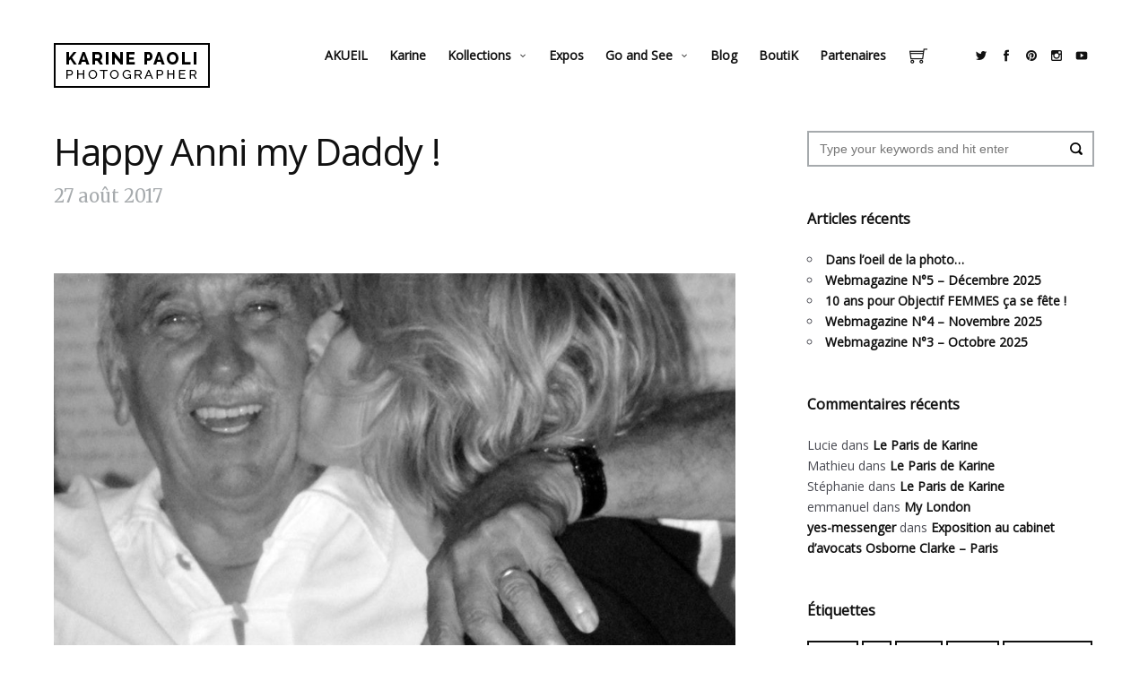

--- FILE ---
content_type: text/html; charset=UTF-8
request_url: https://karinepaoli.com/happy-anni-my-daddy/
body_size: 15330
content:
<!doctype html>
<html lang="fr-FR" class="responsive_480">
	<head>
		<meta name="viewport" content="width=device-width, initial-scale=1.0, maximum-scale=1.0" />
<!-- v: 1.0.7 -->
<link rel="profile" href="http://gmpg.org/xfn/11" />
<meta charset="UTF-8">
		<title>Happy Anni my Daddy ! | Karine Paoli</title>

		<style type="text/css" id="thb-customizer-imports">@import url(https://fonts.googleapis.com/css?family=Open+Sans:regular); @import url(https://fonts.googleapis.com/css?family=Merriweather:regular);          @import url(https://fonts.googleapis.com/css?family=Montserrat:regular);     </style><meta name='robots' content='max-image-preview:large' />
<link rel="alternate" type="application/rss+xml" title="Karine Paoli &raquo; Flux" href="https://karinepaoli.com/feed/" />
<link rel="alternate" type="application/rss+xml" title="Karine Paoli &raquo; Flux des commentaires" href="https://karinepaoli.com/comments/feed/" />
<link rel="alternate" type="application/rss+xml" title="Karine Paoli &raquo; Happy Anni my Daddy ! Flux des commentaires" href="https://karinepaoli.com/happy-anni-my-daddy/feed/" />
<link rel="alternate" title="oEmbed (JSON)" type="application/json+oembed" href="https://karinepaoli.com/wp-json/oembed/1.0/embed?url=https%3A%2F%2Fkarinepaoli.com%2Fhappy-anni-my-daddy%2F" />
<link rel="alternate" title="oEmbed (XML)" type="text/xml+oembed" href="https://karinepaoli.com/wp-json/oembed/1.0/embed?url=https%3A%2F%2Fkarinepaoli.com%2Fhappy-anni-my-daddy%2F&#038;format=xml" />
<style id='wp-img-auto-sizes-contain-inline-css' type='text/css'>
img:is([sizes=auto i],[sizes^="auto," i]){contain-intrinsic-size:3000px 1500px}
/*# sourceURL=wp-img-auto-sizes-contain-inline-css */
</style>
<link rel='stylesheet' id='thb_layout-css' href='https://karinepaoli.com/wp/wp-content/themes/superba/css/layout.css?ver=6.9' type='text/css' media='all' />
<link rel='stylesheet' id='magnificpopup-css' href='https://karinepaoli.com/wp/wp-content/themes/superba/config/modules/backpack/lightbox/magnificpopup/css/magnificpopup.css?ver=6.9' type='text/css' media='all' />
<link rel='stylesheet' id='thb_style_2-css' href='https://karinepaoli.com/wp/wp-content/themes/superba/style.css?ver=6.9' type='text/css' media='all' />
<link rel='stylesheet' id='thb_woocommerce-css' href='https://karinepaoli.com/wp/wp-content/themes/superba/woocommerce/css/woocommerce.css?ver=6.9' type='text/css' media='all' />
<link rel='stylesheet' id='thb-fontello-css' href='https://karinepaoli.com/wp/wp-content/themes/superba/framework/assets/shared/fontello/css/fontello.css?ver=6.9' type='text/css' media='all' />
<style id='wp-emoji-styles-inline-css' type='text/css'>

	img.wp-smiley, img.emoji {
		display: inline !important;
		border: none !important;
		box-shadow: none !important;
		height: 1em !important;
		width: 1em !important;
		margin: 0 0.07em !important;
		vertical-align: -0.1em !important;
		background: none !important;
		padding: 0 !important;
	}
/*# sourceURL=wp-emoji-styles-inline-css */
</style>
<style id='wp-block-library-inline-css' type='text/css'>
:root{--wp-block-synced-color:#7a00df;--wp-block-synced-color--rgb:122,0,223;--wp-bound-block-color:var(--wp-block-synced-color);--wp-editor-canvas-background:#ddd;--wp-admin-theme-color:#007cba;--wp-admin-theme-color--rgb:0,124,186;--wp-admin-theme-color-darker-10:#006ba1;--wp-admin-theme-color-darker-10--rgb:0,107,160.5;--wp-admin-theme-color-darker-20:#005a87;--wp-admin-theme-color-darker-20--rgb:0,90,135;--wp-admin-border-width-focus:2px}@media (min-resolution:192dpi){:root{--wp-admin-border-width-focus:1.5px}}.wp-element-button{cursor:pointer}:root .has-very-light-gray-background-color{background-color:#eee}:root .has-very-dark-gray-background-color{background-color:#313131}:root .has-very-light-gray-color{color:#eee}:root .has-very-dark-gray-color{color:#313131}:root .has-vivid-green-cyan-to-vivid-cyan-blue-gradient-background{background:linear-gradient(135deg,#00d084,#0693e3)}:root .has-purple-crush-gradient-background{background:linear-gradient(135deg,#34e2e4,#4721fb 50%,#ab1dfe)}:root .has-hazy-dawn-gradient-background{background:linear-gradient(135deg,#faaca8,#dad0ec)}:root .has-subdued-olive-gradient-background{background:linear-gradient(135deg,#fafae1,#67a671)}:root .has-atomic-cream-gradient-background{background:linear-gradient(135deg,#fdd79a,#004a59)}:root .has-nightshade-gradient-background{background:linear-gradient(135deg,#330968,#31cdcf)}:root .has-midnight-gradient-background{background:linear-gradient(135deg,#020381,#2874fc)}:root{--wp--preset--font-size--normal:16px;--wp--preset--font-size--huge:42px}.has-regular-font-size{font-size:1em}.has-larger-font-size{font-size:2.625em}.has-normal-font-size{font-size:var(--wp--preset--font-size--normal)}.has-huge-font-size{font-size:var(--wp--preset--font-size--huge)}.has-text-align-center{text-align:center}.has-text-align-left{text-align:left}.has-text-align-right{text-align:right}.has-fit-text{white-space:nowrap!important}#end-resizable-editor-section{display:none}.aligncenter{clear:both}.items-justified-left{justify-content:flex-start}.items-justified-center{justify-content:center}.items-justified-right{justify-content:flex-end}.items-justified-space-between{justify-content:space-between}.screen-reader-text{border:0;clip-path:inset(50%);height:1px;margin:-1px;overflow:hidden;padding:0;position:absolute;width:1px;word-wrap:normal!important}.screen-reader-text:focus{background-color:#ddd;clip-path:none;color:#444;display:block;font-size:1em;height:auto;left:5px;line-height:normal;padding:15px 23px 14px;text-decoration:none;top:5px;width:auto;z-index:100000}html :where(.has-border-color){border-style:solid}html :where([style*=border-top-color]){border-top-style:solid}html :where([style*=border-right-color]){border-right-style:solid}html :where([style*=border-bottom-color]){border-bottom-style:solid}html :where([style*=border-left-color]){border-left-style:solid}html :where([style*=border-width]){border-style:solid}html :where([style*=border-top-width]){border-top-style:solid}html :where([style*=border-right-width]){border-right-style:solid}html :where([style*=border-bottom-width]){border-bottom-style:solid}html :where([style*=border-left-width]){border-left-style:solid}html :where(img[class*=wp-image-]){height:auto;max-width:100%}:where(figure){margin:0 0 1em}html :where(.is-position-sticky){--wp-admin--admin-bar--position-offset:var(--wp-admin--admin-bar--height,0px)}@media screen and (max-width:600px){html :where(.is-position-sticky){--wp-admin--admin-bar--position-offset:0px}}

/*# sourceURL=wp-block-library-inline-css */
</style><style id='global-styles-inline-css' type='text/css'>
:root{--wp--preset--aspect-ratio--square: 1;--wp--preset--aspect-ratio--4-3: 4/3;--wp--preset--aspect-ratio--3-4: 3/4;--wp--preset--aspect-ratio--3-2: 3/2;--wp--preset--aspect-ratio--2-3: 2/3;--wp--preset--aspect-ratio--16-9: 16/9;--wp--preset--aspect-ratio--9-16: 9/16;--wp--preset--color--black: #000000;--wp--preset--color--cyan-bluish-gray: #abb8c3;--wp--preset--color--white: #ffffff;--wp--preset--color--pale-pink: #f78da7;--wp--preset--color--vivid-red: #cf2e2e;--wp--preset--color--luminous-vivid-orange: #ff6900;--wp--preset--color--luminous-vivid-amber: #fcb900;--wp--preset--color--light-green-cyan: #7bdcb5;--wp--preset--color--vivid-green-cyan: #00d084;--wp--preset--color--pale-cyan-blue: #8ed1fc;--wp--preset--color--vivid-cyan-blue: #0693e3;--wp--preset--color--vivid-purple: #9b51e0;--wp--preset--gradient--vivid-cyan-blue-to-vivid-purple: linear-gradient(135deg,rgb(6,147,227) 0%,rgb(155,81,224) 100%);--wp--preset--gradient--light-green-cyan-to-vivid-green-cyan: linear-gradient(135deg,rgb(122,220,180) 0%,rgb(0,208,130) 100%);--wp--preset--gradient--luminous-vivid-amber-to-luminous-vivid-orange: linear-gradient(135deg,rgb(252,185,0) 0%,rgb(255,105,0) 100%);--wp--preset--gradient--luminous-vivid-orange-to-vivid-red: linear-gradient(135deg,rgb(255,105,0) 0%,rgb(207,46,46) 100%);--wp--preset--gradient--very-light-gray-to-cyan-bluish-gray: linear-gradient(135deg,rgb(238,238,238) 0%,rgb(169,184,195) 100%);--wp--preset--gradient--cool-to-warm-spectrum: linear-gradient(135deg,rgb(74,234,220) 0%,rgb(151,120,209) 20%,rgb(207,42,186) 40%,rgb(238,44,130) 60%,rgb(251,105,98) 80%,rgb(254,248,76) 100%);--wp--preset--gradient--blush-light-purple: linear-gradient(135deg,rgb(255,206,236) 0%,rgb(152,150,240) 100%);--wp--preset--gradient--blush-bordeaux: linear-gradient(135deg,rgb(254,205,165) 0%,rgb(254,45,45) 50%,rgb(107,0,62) 100%);--wp--preset--gradient--luminous-dusk: linear-gradient(135deg,rgb(255,203,112) 0%,rgb(199,81,192) 50%,rgb(65,88,208) 100%);--wp--preset--gradient--pale-ocean: linear-gradient(135deg,rgb(255,245,203) 0%,rgb(182,227,212) 50%,rgb(51,167,181) 100%);--wp--preset--gradient--electric-grass: linear-gradient(135deg,rgb(202,248,128) 0%,rgb(113,206,126) 100%);--wp--preset--gradient--midnight: linear-gradient(135deg,rgb(2,3,129) 0%,rgb(40,116,252) 100%);--wp--preset--font-size--small: 13px;--wp--preset--font-size--medium: 20px;--wp--preset--font-size--large: 36px;--wp--preset--font-size--x-large: 42px;--wp--preset--spacing--20: 0.44rem;--wp--preset--spacing--30: 0.67rem;--wp--preset--spacing--40: 1rem;--wp--preset--spacing--50: 1.5rem;--wp--preset--spacing--60: 2.25rem;--wp--preset--spacing--70: 3.38rem;--wp--preset--spacing--80: 5.06rem;--wp--preset--shadow--natural: 6px 6px 9px rgba(0, 0, 0, 0.2);--wp--preset--shadow--deep: 12px 12px 50px rgba(0, 0, 0, 0.4);--wp--preset--shadow--sharp: 6px 6px 0px rgba(0, 0, 0, 0.2);--wp--preset--shadow--outlined: 6px 6px 0px -3px rgb(255, 255, 255), 6px 6px rgb(0, 0, 0);--wp--preset--shadow--crisp: 6px 6px 0px rgb(0, 0, 0);}:where(.is-layout-flex){gap: 0.5em;}:where(.is-layout-grid){gap: 0.5em;}body .is-layout-flex{display: flex;}.is-layout-flex{flex-wrap: wrap;align-items: center;}.is-layout-flex > :is(*, div){margin: 0;}body .is-layout-grid{display: grid;}.is-layout-grid > :is(*, div){margin: 0;}:where(.wp-block-columns.is-layout-flex){gap: 2em;}:where(.wp-block-columns.is-layout-grid){gap: 2em;}:where(.wp-block-post-template.is-layout-flex){gap: 1.25em;}:where(.wp-block-post-template.is-layout-grid){gap: 1.25em;}.has-black-color{color: var(--wp--preset--color--black) !important;}.has-cyan-bluish-gray-color{color: var(--wp--preset--color--cyan-bluish-gray) !important;}.has-white-color{color: var(--wp--preset--color--white) !important;}.has-pale-pink-color{color: var(--wp--preset--color--pale-pink) !important;}.has-vivid-red-color{color: var(--wp--preset--color--vivid-red) !important;}.has-luminous-vivid-orange-color{color: var(--wp--preset--color--luminous-vivid-orange) !important;}.has-luminous-vivid-amber-color{color: var(--wp--preset--color--luminous-vivid-amber) !important;}.has-light-green-cyan-color{color: var(--wp--preset--color--light-green-cyan) !important;}.has-vivid-green-cyan-color{color: var(--wp--preset--color--vivid-green-cyan) !important;}.has-pale-cyan-blue-color{color: var(--wp--preset--color--pale-cyan-blue) !important;}.has-vivid-cyan-blue-color{color: var(--wp--preset--color--vivid-cyan-blue) !important;}.has-vivid-purple-color{color: var(--wp--preset--color--vivid-purple) !important;}.has-black-background-color{background-color: var(--wp--preset--color--black) !important;}.has-cyan-bluish-gray-background-color{background-color: var(--wp--preset--color--cyan-bluish-gray) !important;}.has-white-background-color{background-color: var(--wp--preset--color--white) !important;}.has-pale-pink-background-color{background-color: var(--wp--preset--color--pale-pink) !important;}.has-vivid-red-background-color{background-color: var(--wp--preset--color--vivid-red) !important;}.has-luminous-vivid-orange-background-color{background-color: var(--wp--preset--color--luminous-vivid-orange) !important;}.has-luminous-vivid-amber-background-color{background-color: var(--wp--preset--color--luminous-vivid-amber) !important;}.has-light-green-cyan-background-color{background-color: var(--wp--preset--color--light-green-cyan) !important;}.has-vivid-green-cyan-background-color{background-color: var(--wp--preset--color--vivid-green-cyan) !important;}.has-pale-cyan-blue-background-color{background-color: var(--wp--preset--color--pale-cyan-blue) !important;}.has-vivid-cyan-blue-background-color{background-color: var(--wp--preset--color--vivid-cyan-blue) !important;}.has-vivid-purple-background-color{background-color: var(--wp--preset--color--vivid-purple) !important;}.has-black-border-color{border-color: var(--wp--preset--color--black) !important;}.has-cyan-bluish-gray-border-color{border-color: var(--wp--preset--color--cyan-bluish-gray) !important;}.has-white-border-color{border-color: var(--wp--preset--color--white) !important;}.has-pale-pink-border-color{border-color: var(--wp--preset--color--pale-pink) !important;}.has-vivid-red-border-color{border-color: var(--wp--preset--color--vivid-red) !important;}.has-luminous-vivid-orange-border-color{border-color: var(--wp--preset--color--luminous-vivid-orange) !important;}.has-luminous-vivid-amber-border-color{border-color: var(--wp--preset--color--luminous-vivid-amber) !important;}.has-light-green-cyan-border-color{border-color: var(--wp--preset--color--light-green-cyan) !important;}.has-vivid-green-cyan-border-color{border-color: var(--wp--preset--color--vivid-green-cyan) !important;}.has-pale-cyan-blue-border-color{border-color: var(--wp--preset--color--pale-cyan-blue) !important;}.has-vivid-cyan-blue-border-color{border-color: var(--wp--preset--color--vivid-cyan-blue) !important;}.has-vivid-purple-border-color{border-color: var(--wp--preset--color--vivid-purple) !important;}.has-vivid-cyan-blue-to-vivid-purple-gradient-background{background: var(--wp--preset--gradient--vivid-cyan-blue-to-vivid-purple) !important;}.has-light-green-cyan-to-vivid-green-cyan-gradient-background{background: var(--wp--preset--gradient--light-green-cyan-to-vivid-green-cyan) !important;}.has-luminous-vivid-amber-to-luminous-vivid-orange-gradient-background{background: var(--wp--preset--gradient--luminous-vivid-amber-to-luminous-vivid-orange) !important;}.has-luminous-vivid-orange-to-vivid-red-gradient-background{background: var(--wp--preset--gradient--luminous-vivid-orange-to-vivid-red) !important;}.has-very-light-gray-to-cyan-bluish-gray-gradient-background{background: var(--wp--preset--gradient--very-light-gray-to-cyan-bluish-gray) !important;}.has-cool-to-warm-spectrum-gradient-background{background: var(--wp--preset--gradient--cool-to-warm-spectrum) !important;}.has-blush-light-purple-gradient-background{background: var(--wp--preset--gradient--blush-light-purple) !important;}.has-blush-bordeaux-gradient-background{background: var(--wp--preset--gradient--blush-bordeaux) !important;}.has-luminous-dusk-gradient-background{background: var(--wp--preset--gradient--luminous-dusk) !important;}.has-pale-ocean-gradient-background{background: var(--wp--preset--gradient--pale-ocean) !important;}.has-electric-grass-gradient-background{background: var(--wp--preset--gradient--electric-grass) !important;}.has-midnight-gradient-background{background: var(--wp--preset--gradient--midnight) !important;}.has-small-font-size{font-size: var(--wp--preset--font-size--small) !important;}.has-medium-font-size{font-size: var(--wp--preset--font-size--medium) !important;}.has-large-font-size{font-size: var(--wp--preset--font-size--large) !important;}.has-x-large-font-size{font-size: var(--wp--preset--font-size--x-large) !important;}
/*# sourceURL=global-styles-inline-css */
</style>

<style id='classic-theme-styles-inline-css' type='text/css'>
/*! This file is auto-generated */
.wp-block-button__link{color:#fff;background-color:#32373c;border-radius:9999px;box-shadow:none;text-decoration:none;padding:calc(.667em + 2px) calc(1.333em + 2px);font-size:1.125em}.wp-block-file__button{background:#32373c;color:#fff;text-decoration:none}
/*# sourceURL=/wp-includes/css/classic-themes.min.css */
</style>
<link rel='stylesheet' id='contact-form-7-css' href='https://karinepaoli.com/wp/wp-content/plugins/contact-form-7/includes/css/styles.css?ver=5.1.1' type='text/css' media='all' />
<link rel='stylesheet' id='tp_twitter_plugin_css-css' href='https://karinepaoli.com/wp/wp-content/plugins/recent-tweets-widget/tp_twitter_plugin.css?ver=1.0' type='text/css' media='screen' />
<style id='woocommerce-inline-inline-css' type='text/css'>
.woocommerce form .form-row .required { visibility: visible; }
/*# sourceURL=woocommerce-inline-inline-css */
</style>
<link rel='stylesheet' id='sib-front-css-css' href='https://karinepaoli.com/wp/wp-content/plugins/mailin/css/mailin-front.css?ver=6.9' type='text/css' media='all' />
<script type="text/javascript" id="jquery-core-js-extra">
/* <![CDATA[ */
var thb_system = {"ajax_url":"https://karinepaoli.com/wp/wp-admin/admin-ajax.php","frontend_js_url":"https://karinepaoli.com/wp/wp-content/themes/superba/framework/assets/frontend/js","page_id":"2650"};
var gallery_translation = {"close":"Close","fullscreen":"Full screen","details":"Details","details_close":"Close details"};
//# sourceURL=jquery-core-js-extra
/* ]]> */
</script>
<script type="text/javascript" src="https://karinepaoli.com/wp/wp-includes/js/jquery/jquery.min.js?ver=3.7.1" id="jquery-core-js"></script>
<script type="text/javascript" src="https://karinepaoli.com/wp/wp-includes/js/jquery/jquery-migrate.min.js?ver=3.4.1" id="jquery-migrate-js"></script>
<script type="text/javascript" id="sib-front-js-js-extra">
/* <![CDATA[ */
var sibErrMsg = {"invalidMail":"Veuillez entrer une adresse e-mail valide.","requiredField":"Veuillez compl\u00e9ter les champs obligatoires.","invalidDateFormat":"Veuillez entrer une date valide.","invalidSMSFormat":"Please fill out valid phone number"};
var ajax_sib_front_object = {"ajax_url":"https://karinepaoli.com/wp/wp-admin/admin-ajax.php","ajax_nonce":"d265fc4154","flag_url":"https://karinepaoli.com/wp/wp-content/plugins/mailin/img/flags/"};
//# sourceURL=sib-front-js-js-extra
/* ]]> */
</script>
<script type="text/javascript" src="https://karinepaoli.com/wp/wp-content/plugins/mailin/js/mailin-front.js?ver=1623441766" id="sib-front-js-js"></script>
<link rel="https://api.w.org/" href="https://karinepaoli.com/wp-json/" /><link rel="alternate" title="JSON" type="application/json" href="https://karinepaoli.com/wp-json/wp/v2/posts/2650" /><link rel="EditURI" type="application/rsd+xml" title="RSD" href="https://karinepaoli.com/wp/xmlrpc.php?rsd" />
<meta name="generator" content="WordPress 6.9" />
<meta name="generator" content="WooCommerce 3.5.10" />
<link rel="canonical" href="https://karinepaoli.com/happy-anni-my-daddy/" />
<link rel='shortlink' href='https://karinepaoli.com/?p=2650' />
<link rel="Shortcut Icon" href="favicon.png" type="image/x-icon" />
	<noscript><style>.woocommerce-product-gallery{ opacity: 1 !important; }</style></noscript>
	<style type="text/css">.recentcomments a{display:inline !important;padding:0 !important;margin:0 !important;}</style>	
<!--[if lt IE 9]>
	<script src="//html5shim.googlecode.com/svn/trunk/html5.js"></script>
<![endif]--><style type="text/css" id="thb-customizer">.thb-page-title, .thb-splash-title, .item.list .item-header h1, .widget .widgettitle, .author-block .author-block-wrapper > p a, .thb-related li .item-title h1, .comment .comment_rightcol .comment_head .user, .thb-details-container .thb-details-title, .thb-gallery-style-a .thb-gallery-data h3, .thb-gallery-item-details .thb-gallery-item-details-title, #thb-portfolio-container .thb-desc-outside.item .thb-block-type-element-data-wrapper h3, .thb-section-column-block-thb_portfolio .thb-desc-outside.item .thb-block-type-element-data-wrapper h3, .thb-section-column-block-thb_text_box .thb-section-block-header .thb-section-block-title, .thb-section-column-block-thb_image .thb-section-block-header .thb-section-block-title, .thb-section-column-block-thb_video .thb-section-block-header .thb-section-block-title, .thb-section-column-block-thb_blog .thb-section-block-header .thb-section-block-title, .thb-section-column-block-thb_list .thb-section-block-header .thb-section-block-title, .thb-section-column-block-thb_portfolio .thb-section-block-header .thb-section-block-title, .thb-section-column-block-thb_progress_bar .thb-section-block-header .thb-section-block-title, .thb-section-column-block-thb_photogallery .thb-section-block-header .thb-section-block-title, .thb-section-column-block-thb_page .thb-section-block-header .thb-section-block-title, .thb-section-column-block-thb_album.thb-desc-outside .thb-block-type-element-data-wrapper h3, .thb-related h3, #reply-title, #comments-title, .thb-project-footer-inner-wrapper > div > h3, #thb-portfolio-container .thb-desc-inside.item .thb-block-type-element-data-wrapper h3, .thb-section-column-block-thb_portfolio .thb-desc-inside.item .thb-block-type-element-data-wrapper h3, .thb-section-column-block-thb_album.thb-desc-inside .thb-block-type-element-data-wrapper h3, .thb-single-previous-nav-wrapper .thb-single-nav-title, .thb-single-next-nav-wrapper .thb-single-nav-title, .thb-curtain-logo-inner-wrapper .thb-curtain-logo .thb-logo, .thb-section-column-block-thb_counter .thb-counter-inner-wrapper .thb-counter-value-wrapper, .thb-section-column-block-thb_text_box .thb-section-block-header h1, .thb-section-column-block-thb_pricingtable .thb-pricingtable-type, .thb-section-column-block-thb_pricingtable .thb-pricingtable-price, .woocommerce-page.single-product .thb-product-header .product_title, .widget_shopping_cart_content .total, .thb_mini_cart_wrapper .total, ul.cart_list li a, ul.product_list_widget li a, .woocommerce-page .thb-cart-totals .cart_totals h2, .woocommerce .thb-cart-totals .cart_totals h2, .woocommerce-page .thb-cart-totals .shipping_calculator h2, .woocommerce .thb-cart-totals .shipping_calculator h2, .woocommerce-page .thb-checkout-billing h3, .woocommerce-page .thb-checkout-shipping h3, .woocommerce-page #payment h3, .woocommerce .thb-checkout-billing h3, .woocommerce .thb-checkout-shipping h3, .woocommerce #payment h3, .woocommerce-page #order_review_heading, .woocommerce #order_review_heading, .woocommerce-page .cross-sells h2, .woocommerce .cross-sells h2, .woocommerce-page .woocommerce-tabs .panel h2, .woocommerce .woocommerce-tabs .panel h2, .woocommerce-page.woocommerce-account .thb-text .woocommerce h2, .woocommerce-page.woocommerce-account .thb-text .woocommerce h3, .woocommerce.woocommerce-account .thb-text .woocommerce h2, .woocommerce.woocommerce-account .thb-text .woocommerce h3, .woocommerce-page .products ul li.product .thb-product-description > a h3, .woocommerce-page ul.products li.product .thb-product-description > a h3, .woocommerce .products ul li.product .thb-product-description > a h3, .woocommerce ul.products li.product .thb-product-description > a h3, .woocommerce-page .upsells.products h2, .woocommerce-page .related.products h2, .woocommerce .upsells.products h2, .woocommerce .related.products h2, .woocommerce-page .price, .woocommerce .price, .woocommerce-page .onsale, .woocommerce-page .thb-out-of-stock, .woocommerce-page .out-of-stock, .woocommerce .onsale, .woocommerce .thb-out-of-stock, .woocommerce .out-of-stock { font-family: "Open Sans"; } .splash-call-to:hover, .main-navigation.inline .thb-desktop-navigation ul ul li a:hover, .main-navigation.vertical .thb-desktop-navigation ul li ul li a:hover, .main-navigation.vertical .thb-desktop-navigation ul li ul li a:active, a:hover, form [type="submit"]:hover, .thb-liked .thb-likes-count:before, .format-quote.masonry.item.list .post-wrapper .item-header a:hover, .author-block .author-block-wrapper > p a:hover, .thb-modal-skin-dark .thb-gallery-controls a:hover, .thb-modal-skin-dark .thb-gallery-duplicated-controls a:hover, .thb-modal-skin-dark .thb-gallery-counter-nav a:hover, .thb-grid-gallery-filter li.active span, .thb-gallery-style-a .thb-gallery-data p a:hover, #thb-gallery-load-more:hover, .thb-portfolio-filter li.active span, .thb-section-column-block-thb_divider .thb-go-top:hover, .thb-section-column-block-thb_page .thb-read-more:hover, .thb-section-column-block-thb_accordion .thb-toggle-trigger:hover, .thb-section-column-block-thb_accordion .thb-toggle-trigger:hover:before, .thb-tab-horizontal.thb-section-column-block-thb_tabs .thb-tabs-nav li.open a, .thb-tab-vertical.thb-section-column-block-thb_tabs .thb-tabs-nav li.open a, .thb-tab-vertical.thb-section-column-block-thb_tabs .thb-tabs-nav li.open a:after, .thb-tab-vertical.thb-section-column-block-thb_tabs .thb-tabs-nav li.open a:hover:after, .icon-style-a.thb-section-column-block-thb_text_box .thb-section-block-icon, .icon-style-b.thb-section-column-block-thb_text_box .thb-section-block-icon, .icon-style-e.thb-section-column-block-thb_text_box .thb-section-block-icon, .thb-section-column-block-thb_text_box .thb-section-block-call-to .action-primary:hover, .thb-section-column-block-thb_text_box .thb-section-block-call-to .action-secondary:hover, .thb-section-column-block-thb_pricingtable .thb-featured.thb-pricingtable-cell .thb-pricingtable-action a:hover, .thb-section-column-block-thb_pricingtable .thb-pricingtable-action a:hover, .owl-buttons div:hover, #main-nav.inline .thb-desktop-navigation ul ul li a:hover, .woocommerce-page.single-product .thb-product-header .woocommerce-breadcrumb a:hover, .thb_mini_cart_wrapper a:hover, .woocommerce-page .woocommerce-tabs .tabs li.active a, .woocommerce .woocommerce-tabs .tabs li.active a, .woocommerce-page .products ul li.product .thb-product-description > a h3:hover, .woocommerce-page ul.products li.product .thb-product-description > a h3:hover, .woocommerce .products ul li.product .thb-product-description > a h3:hover, .woocommerce ul.products li.product .thb-product-description > a h3:hover, .woocommerce-page .products ul li.product .thb-product-description .add_to_cart_button:hover, .woocommerce-page ul.products li.product .thb-product-description .add_to_cart_button:hover, .woocommerce .products ul li.product .thb-product-description .add_to_cart_button:hover, .woocommerce ul.products li.product .thb-product-description .add_to_cart_button:hover { color: #000000; } .thb-text a:hover, .comment_body a:hover, .item.list .loop-post-meta li.category a:hover, .thb-project-footer-archive .thb-projects-archive li a:hover, .splash-call-to:hover, body.thb-mobile-menu .main-navigation.inline .thb-desktop-navigation ul li a.open, .main-navigation.vertical .thb-desktop-navigation ul li a.open, .thb-mobile-navigation ul li a.open, form [type="submit"]:hover, .thb-grid-gallery-filter li.active span, #thb-gallery-load-more:hover, .thb-portfolio-filter li.active span, .thb-section-column-block-thb_page .thb-read-more:hover, .thb-tab-horizontal.thb-section-column-block-thb_tabs .thb-tabs-nav li.open a, .icon-style-c.thb-section-column-block-thb_text_box .thb-section-block-icon, .icon-style-d.thb-section-column-block-thb_text_box .thb-section-block-icon, .thb-section-column-block-thb_text_box .thb-section-block-call-to .action-primary, .thb-section-column-block-thb_text_box .thb-section-block-call-to .action-secondary:hover, .thb-section-column-block-thb_pricingtable .thb-featured.thb-pricingtable-cell .thb-pricingtable-wrapper, .thb-section-column-block-thb_pricingtable .thb-featured.thb-pricingtable-cell .thb-pricingtable-action a, .thb-section-column-block-thb_pricingtable .thb-pricingtable-action a:hover, .thb-skin-dark .thb-section-column-block-thb_text_box .thb-section-block-call-to .action-secondary:hover, .thb-skin-light .thb-skin-dark .thb-section-column-block-thb_text_box .thb-section-block-call-to .action-secondary:hover, .thb-skin-dark .thb-skin-light .splash-call-to:hover, .thb-skin-light .splash-call-to:hover, .thb-skin-dark .thb-skin-light .thb-section-column-block-thb_text_box .thb-section-block-call-to .action-secondary:hover, .thb-skin-light .thb-section-column-block-thb_text_box .thb-section-block-call-to .action-secondary:hover, .thb-skin-light .thb-skin-dark .thb-section-column-block-thb_pricingtable .thb-pricingtable-action a:hover, .thb-skin-dark .thb-section-column-block-thb_pricingtable .thb-pricingtable-action a:hover, .woocommerce-page .woocommerce-tabs .tabs li.active a, .woocommerce .woocommerce-tabs .tabs li.active a, .woocommerce-page .products ul li.product .thb-product-description .add_to_cart_button:hover, .woocommerce-page ul.products li.product .thb-product-description .add_to_cart_button:hover, .woocommerce .products ul li.product .thb-product-description .add_to_cart_button:hover, .woocommerce ul.products li.product .thb-product-description .add_to_cart_button:hover { border-color: #000000; } #thb-gallery-load-more.thb-ajax-loading:hover:after { border-top-color: #000000; } #thb-gallery-load-more.thb-ajax-loading:hover:after { border-left-color: #000000; } ::-webkit-selection { background-color: #000000; } ::-moz-selection { background-color: #000000; } ::selection { background-color: #000000; } .thb-mobile-nav-trigger:hover .line, .comment.bypostauthor .comment_rightcol .comment_head:after, #nprogress .bar, .thb-section-column-block-thb_progress_bar.progress-style-b .thb-meter .thb-meter-bar-progress, .thb-section-column-block-thb_progress_bar.progress-style-a .thb-meter-bar-progress, .icon-style-c.thb-section-column-block-thb_text_box .thb-section-block-icon, .icon-style-d.thb-section-column-block-thb_text_box .thb-section-block-icon, .thb-section-column-block-thb_text_box .thb-section-block-call-to .action-primary, .thb-section-column-block-thb_pricingtable .thb-featured.thb-pricingtable-cell .thb-pricingtable-action a, .thb-section-column-block-thb_pricingtable .thb-pricingtable-featured, .thb-product-numbers, .widget_shopping_cart_content .buttons .button:hover, .thb_mini_cart_wrapper .buttons .button:hover, .widget_shopping_cart_content .buttons .button.checkout:hover, .thb_mini_cart_wrapper .buttons .button.checkout:hover { background-color: #000000; } </style><style type="text/css">/**
#thb-carousel-gallery-container img {
	width: 960px;
}**/</style>	</head>
	<body class="wp-singular post-template-default single single-post postid-2650 single-format-gallery wp-theme-superba woocommerce-no-js  w-sidebar sidebar-right thb-lightbox-enabled thb-theme-layout-a thb-disable-contextmenu thb-theme-animations-enabled thb-preloader-enabled thb-modal-skin-light thb-page-width-large pageheader-alignment-left thb-theme thb-desktop thb-woocommerce-cartempty">

		
		
		<div id="thb-external-wrapper">

			<header id="thb-header" class="">

	<div class="thb-header-inner-wrapper">
		
		
	<style type="text/css">
					@media all and (-webkit-min-device-pixel-ratio: 1.5) {

				.thb-main-header-logo a {
					background-position: top left;
					background-repeat: no-repeat;
					background-size: contain;
				}

									.thb-main-header-logo a {
						background-image: url('https://karinepaoli.com/wp/wp-content/uploads/2015/03/logo_desktop_retina1.png');
					}

					.thb-main-header-logo a {height: auto;width: 174px;}				
				.thb-main-header-logo a img { visibility: hidden; }
			}
		
					@media screen and ( max-width: 767px ) {
				.thb-main-header-logo a {
					background-position: top left;
					background-repeat: no-repeat;
					background-size: contain;
				}

				.thb-main-header-logo a {
					background-image: url('https://karinepaoli.com/wp/wp-content/uploads/2015/03/logo_desktop1.png');
				}

				.thb-main-header-logo a img.thb-standard-logo { display: none; }
				.thb-main-header-logo a img.thb-mobile-logo { display: none; visibility: hidden; }
				.thb-main-header-logo .thb-logo { display: none; }
				.thb-main-header-logo .thb-logo-tagline { display: none; }

				.thb-main-header-logo a {height: 50px;width: 174px;}			}
		
					@media screen and ( max-width: 767px ) and ( -webkit-min-device-pixel-ratio: 1.5 ) {
				.thb-main-header-logo a {
					background-image: url('https://karinepaoli.com/wp/wp-content/uploads/2015/03/logo_desktop_retina1.png');
				}
			}
			</style>


<div class="thb-main-header-logo">
			<span class="hidden">Karine Paoli</span>
	
	<a href="https://karinepaoli.com/" title="Karine Paoli">
		
							<img src="https://karinepaoli.com/wp/wp-content/uploads/2015/03/logo_desktop1.png" alt="" class="thb-standard-logo">

								<img src="https://karinepaoli.com/wp/wp-content/uploads/2015/03/logo_desktop1.png" alt="" class="thb-mobile-logo">
			
			</a>
</div>
		<a class="thb-mobile-nav-trigger" href="#">
			<span class="line line-1"></span>
			<span class="line line-2"></span>
			<span class="line line-3"></span>
		</a>

		<div class='thb-mini-cart-icon-wrapper'><div class='thb-mini-cart-icon '><a href='https://karinepaoli.com/panier/' class='thb-cart-trigger'><span class='thb-product-numbers'>0</span>Cart</a><div class='thb_mini_cart_wrapper'><div class='widget_shopping_cart_content'>

	<p class="woocommerce-mini-cart__empty-message">No products in the cart.</p>


</div></div></div></div>
		<div class="thb-header-nav-wrapper">
			

	<nav id="main-nav" class="main-navigation primary inline">
		<h2 class="hidden">
			Main navigation		</h2>

		
		<div class="thb-desktop-navigation">
			<div class="menu-main-nav-container"><ul id="menu-main-nav" class="menu"><li id="menu-item-579" class="menu-item menu-item-type-post_type menu-item-object-page menu-item-home menu-item-579"><a href="https://karinepaoli.com/">AKUEIL</a></li>
<li id="menu-item-576" class="menu-item menu-item-type-post_type menu-item-object-page menu-item-576"><a href="https://karinepaoli.com/about-me/">Karine</a></li>
<li id="menu-item-607" class="menu-item menu-item-type-post_type menu-item-object-page menu-item-has-children menu-item-607"><a href="https://karinepaoli.com/kollections/">Kollections</a>
<ul class="sub-menu">
	<li id="menu-item-5509" class="menu-item menu-item-type-post_type menu-item-object-page menu-item-5509"><a href="https://karinepaoli.com/kollections/my-mirrors-of-venise/">My Mirrors of Venise</a></li>
	<li id="menu-item-786" class="menu-item menu-item-type-post_type menu-item-object-page menu-item-786"><a href="https://karinepaoli.com/kollections/miroirs-de-paris/">Miroirs de Paris</a></li>
	<li id="menu-item-5468" class="menu-item menu-item-type-post_type menu-item-object-page menu-item-5468"><a href="https://karinepaoli.com/kollections/my-sud-africa/">My Sud Africa</a></li>
	<li id="menu-item-3469" class="menu-item menu-item-type-post_type menu-item-object-page menu-item-3469"><a href="https://karinepaoli.com/kollections/my-montreal/">My Montreal</a></li>
	<li id="menu-item-2254" class="menu-item menu-item-type-post_type menu-item-object-page menu-item-2254"><a href="https://karinepaoli.com/kollections/my-seoul/">My Seoul</a></li>
	<li id="menu-item-2105" class="menu-item menu-item-type-post_type menu-item-object-page menu-item-2105"><a href="https://karinepaoli.com/kollections/my-london/">My London</a></li>
	<li id="menu-item-878" class="menu-item menu-item-type-post_type menu-item-object-page menu-item-878"><a href="https://karinepaoli.com/kollections/my-tokyo/">My Tokyo</a></li>
	<li id="menu-item-719" class="menu-item menu-item-type-post_type menu-item-object-page menu-item-719"><a href="https://karinepaoli.com/kollections/my-new-york/">My New York</a></li>
	<li id="menu-item-1447" class="menu-item menu-item-type-post_type menu-item-object-page menu-item-1447"><a href="https://karinepaoli.com/kollections/my-hong-kong/">My Hong-Kong</a></li>
	<li id="menu-item-2704" class="menu-item menu-item-type-post_type menu-item-object-page menu-item-2704"><a href="https://karinepaoli.com/kollections/my-bruxelles/">My Bruxelles</a></li>
	<li id="menu-item-1320" class="menu-item menu-item-type-post_type menu-item-object-page menu-item-has-children menu-item-1320"><a href="https://karinepaoli.com/kollections/archives/">Archives</a>
	<ul class="sub-menu">
		<li id="menu-item-803" class="menu-item menu-item-type-post_type menu-item-object-page menu-item-803"><a href="https://karinepaoli.com/kollections/reflets-deve/">Reflets d’Eve</a></li>
		<li id="menu-item-756" class="menu-item menu-item-type-post_type menu-item-object-page menu-item-756"><a href="https://karinepaoli.com/kollections/tetes-daffiches/">Têtes d’Affiches</a></li>
		<li id="menu-item-1009" class="menu-item menu-item-type-post_type menu-item-object-page menu-item-1009"><a href="https://karinepaoli.com/kollections/lucioles-2/">Lucioles</a></li>
		<li id="menu-item-831" class="menu-item menu-item-type-post_type menu-item-object-page menu-item-831"><a href="https://karinepaoli.com/kollections/naturelle-graffitis/">Natur’Elle Graffiti’s</a></li>
		<li id="menu-item-940" class="menu-item menu-item-type-post_type menu-item-object-page menu-item-940"><a href="https://karinepaoli.com/kollections/red-city-2/">Red City</a></li>
		<li id="menu-item-2119" class="menu-item menu-item-type-post_type menu-item-object-page menu-item-2119"><a href="https://karinepaoli.com/kollections/archives/la-cite-disparue/">La cité disparue</a></li>
		<li id="menu-item-1364" class="menu-item menu-item-type-post_type menu-item-object-page menu-item-1364"><a href="https://karinepaoli.com/kollections/archives/morphee/">Morphée</a></li>
		<li id="menu-item-1388" class="menu-item menu-item-type-post_type menu-item-object-page menu-item-1388"><a href="https://karinepaoli.com/kollections/archives/anghell/">Ang’Hell</a></li>
		<li id="menu-item-1324" class="menu-item menu-item-type-post_type menu-item-object-page menu-item-1324"><a href="https://karinepaoli.com/kollections/archives/ghosts-pool/">Ghosts Pool</a></li>
		<li id="menu-item-2116" class="menu-item menu-item-type-post_type menu-item-object-page menu-item-2116"><a href="https://karinepaoli.com/kollections/archives/adulescence-2/">Adulescence</a></li>
	</ul>
</li>
</ul>
</li>
<li id="menu-item-615" class="menu-item menu-item-type-post_type menu-item-object-page menu-item-615"><a href="https://karinepaoli.com/expos/">Expos</a></li>
<li id="menu-item-3932" class="menu-item menu-item-type-post_type menu-item-object-page menu-item-has-children menu-item-3932"><a href="https://karinepaoli.com/go-and-see/">Go and See</a>
<ul class="sub-menu">
	<li id="menu-item-3933" class="menu-item menu-item-type-post_type menu-item-object-page menu-item-3933"><a href="https://karinepaoli.com/go-and-see/noustoutes/">#NousToutes</a></li>
	<li id="menu-item-3940" class="menu-item menu-item-type-post_type menu-item-object-page menu-item-3940"><a href="https://karinepaoli.com/go-and-see/que-la-lumiere-soit/">Que la lumière soit</a></li>
	<li id="menu-item-3938" class="menu-item menu-item-type-post_type menu-item-object-page menu-item-3938"><a href="https://karinepaoli.com/go-and-see/marche-pour-la-planete/">Marche pour la planète</a></li>
	<li id="menu-item-3935" class="menu-item menu-item-type-post_type menu-item-object-page menu-item-3935"><a href="https://karinepaoli.com/go-and-see/skunk-anansie/">Skunk Anansie</a></li>
	<li id="menu-item-3936" class="menu-item menu-item-type-post_type menu-item-object-page menu-item-3936"><a href="https://karinepaoli.com/go-and-see/jean-louis-aubert/">Jean Louis Aubert</a></li>
	<li id="menu-item-3937" class="menu-item menu-item-type-post_type menu-item-object-page menu-item-3937"><a href="https://karinepaoli.com/go-and-see/robby-williams/">Robby Williams – The ShowMan</a></li>
	<li id="menu-item-3942" class="menu-item menu-item-type-post_type menu-item-object-page menu-item-3942"><a href="https://karinepaoli.com/go-and-see/le-rtl-futsal/">Le RTL Futsal</a></li>
	<li id="menu-item-3941" class="menu-item menu-item-type-post_type menu-item-object-page menu-item-3941"><a href="https://karinepaoli.com/go-and-see/andy-summer/">Andy Summer</a></li>
	<li id="menu-item-3943" class="menu-item menu-item-type-post_type menu-item-object-page menu-item-3943"><a href="https://karinepaoli.com/go-and-see/les-50-bougies-de-rtl/">Les 50 ans bougies de RTL</a></li>
</ul>
</li>
<li id="menu-item-580" class="menu-item menu-item-type-post_type menu-item-object-page menu-item-580"><a href="https://karinepaoli.com/journal/">Blog</a></li>
<li id="menu-item-606" class="menu-item menu-item-type-post_type menu-item-object-page menu-item-606"><a href="https://karinepaoli.com/boutique/">BoutiK</a></li>
<li id="menu-item-614" class="menu-item menu-item-type-post_type menu-item-object-page menu-item-614"><a href="https://karinepaoli.com/partenaires/">Partenaires</a></li>
</ul></div>		</div>

		<div class="thb-mobile-navigation">
			<div class="menu-main-nav-container"><ul id="menu-main-nav-1" class="menu"><li class="menu-item menu-item-type-post_type menu-item-object-page menu-item-home menu-item-579"><a href="https://karinepaoli.com/">AKUEIL</a></li>
<li class="menu-item menu-item-type-post_type menu-item-object-page menu-item-576"><a href="https://karinepaoli.com/about-me/">Karine</a></li>
<li class="menu-item menu-item-type-post_type menu-item-object-page menu-item-has-children menu-item-607"><a href="https://karinepaoli.com/kollections/">Kollections</a>
<ul class="sub-menu">
	<li class="menu-item menu-item-type-post_type menu-item-object-page menu-item-5509"><a href="https://karinepaoli.com/kollections/my-mirrors-of-venise/">My Mirrors of Venise</a></li>
	<li class="menu-item menu-item-type-post_type menu-item-object-page menu-item-786"><a href="https://karinepaoli.com/kollections/miroirs-de-paris/">Miroirs de Paris</a></li>
	<li class="menu-item menu-item-type-post_type menu-item-object-page menu-item-5468"><a href="https://karinepaoli.com/kollections/my-sud-africa/">My Sud Africa</a></li>
	<li class="menu-item menu-item-type-post_type menu-item-object-page menu-item-3469"><a href="https://karinepaoli.com/kollections/my-montreal/">My Montreal</a></li>
	<li class="menu-item menu-item-type-post_type menu-item-object-page menu-item-2254"><a href="https://karinepaoli.com/kollections/my-seoul/">My Seoul</a></li>
	<li class="menu-item menu-item-type-post_type menu-item-object-page menu-item-2105"><a href="https://karinepaoli.com/kollections/my-london/">My London</a></li>
	<li class="menu-item menu-item-type-post_type menu-item-object-page menu-item-878"><a href="https://karinepaoli.com/kollections/my-tokyo/">My Tokyo</a></li>
	<li class="menu-item menu-item-type-post_type menu-item-object-page menu-item-719"><a href="https://karinepaoli.com/kollections/my-new-york/">My New York</a></li>
	<li class="menu-item menu-item-type-post_type menu-item-object-page menu-item-1447"><a href="https://karinepaoli.com/kollections/my-hong-kong/">My Hong-Kong</a></li>
	<li class="menu-item menu-item-type-post_type menu-item-object-page menu-item-2704"><a href="https://karinepaoli.com/kollections/my-bruxelles/">My Bruxelles</a></li>
	<li class="menu-item menu-item-type-post_type menu-item-object-page menu-item-has-children menu-item-1320"><a href="https://karinepaoli.com/kollections/archives/">Archives</a>
	<ul class="sub-menu">
		<li class="menu-item menu-item-type-post_type menu-item-object-page menu-item-803"><a href="https://karinepaoli.com/kollections/reflets-deve/">Reflets d’Eve</a></li>
		<li class="menu-item menu-item-type-post_type menu-item-object-page menu-item-756"><a href="https://karinepaoli.com/kollections/tetes-daffiches/">Têtes d’Affiches</a></li>
		<li class="menu-item menu-item-type-post_type menu-item-object-page menu-item-1009"><a href="https://karinepaoli.com/kollections/lucioles-2/">Lucioles</a></li>
		<li class="menu-item menu-item-type-post_type menu-item-object-page menu-item-831"><a href="https://karinepaoli.com/kollections/naturelle-graffitis/">Natur’Elle Graffiti’s</a></li>
		<li class="menu-item menu-item-type-post_type menu-item-object-page menu-item-940"><a href="https://karinepaoli.com/kollections/red-city-2/">Red City</a></li>
		<li class="menu-item menu-item-type-post_type menu-item-object-page menu-item-2119"><a href="https://karinepaoli.com/kollections/archives/la-cite-disparue/">La cité disparue</a></li>
		<li class="menu-item menu-item-type-post_type menu-item-object-page menu-item-1364"><a href="https://karinepaoli.com/kollections/archives/morphee/">Morphée</a></li>
		<li class="menu-item menu-item-type-post_type menu-item-object-page menu-item-1388"><a href="https://karinepaoli.com/kollections/archives/anghell/">Ang’Hell</a></li>
		<li class="menu-item menu-item-type-post_type menu-item-object-page menu-item-1324"><a href="https://karinepaoli.com/kollections/archives/ghosts-pool/">Ghosts Pool</a></li>
		<li class="menu-item menu-item-type-post_type menu-item-object-page menu-item-2116"><a href="https://karinepaoli.com/kollections/archives/adulescence-2/">Adulescence</a></li>
	</ul>
</li>
</ul>
</li>
<li class="menu-item menu-item-type-post_type menu-item-object-page menu-item-615"><a href="https://karinepaoli.com/expos/">Expos</a></li>
<li class="menu-item menu-item-type-post_type menu-item-object-page menu-item-has-children menu-item-3932"><a href="https://karinepaoli.com/go-and-see/">Go and See</a>
<ul class="sub-menu">
	<li class="menu-item menu-item-type-post_type menu-item-object-page menu-item-3933"><a href="https://karinepaoli.com/go-and-see/noustoutes/">#NousToutes</a></li>
	<li class="menu-item menu-item-type-post_type menu-item-object-page menu-item-3940"><a href="https://karinepaoli.com/go-and-see/que-la-lumiere-soit/">Que la lumière soit</a></li>
	<li class="menu-item menu-item-type-post_type menu-item-object-page menu-item-3938"><a href="https://karinepaoli.com/go-and-see/marche-pour-la-planete/">Marche pour la planète</a></li>
	<li class="menu-item menu-item-type-post_type menu-item-object-page menu-item-3935"><a href="https://karinepaoli.com/go-and-see/skunk-anansie/">Skunk Anansie</a></li>
	<li class="menu-item menu-item-type-post_type menu-item-object-page menu-item-3936"><a href="https://karinepaoli.com/go-and-see/jean-louis-aubert/">Jean Louis Aubert</a></li>
	<li class="menu-item menu-item-type-post_type menu-item-object-page menu-item-3937"><a href="https://karinepaoli.com/go-and-see/robby-williams/">Robby Williams – The ShowMan</a></li>
	<li class="menu-item menu-item-type-post_type menu-item-object-page menu-item-3942"><a href="https://karinepaoli.com/go-and-see/le-rtl-futsal/">Le RTL Futsal</a></li>
	<li class="menu-item menu-item-type-post_type menu-item-object-page menu-item-3941"><a href="https://karinepaoli.com/go-and-see/andy-summer/">Andy Summer</a></li>
	<li class="menu-item menu-item-type-post_type menu-item-object-page menu-item-3943"><a href="https://karinepaoli.com/go-and-see/les-50-bougies-de-rtl/">Les 50 ans bougies de RTL</a></li>
</ul>
</li>
<li class="menu-item menu-item-type-post_type menu-item-object-page menu-item-580"><a href="https://karinepaoli.com/journal/">Blog</a></li>
<li class="menu-item menu-item-type-post_type menu-item-object-page menu-item-606"><a href="https://karinepaoli.com/boutique/">BoutiK</a></li>
<li class="menu-item menu-item-type-post_type menu-item-object-page menu-item-614"><a href="https://karinepaoli.com/partenaires/">Partenaires</a></li>
</ul></div>		</div>

		
	<div id="thb-social-icons">
					<a href="https://twitter.com/karinepaoli" target="_blank" class="thb-social-icon thb-twitter">
				social_twitter			</a>
					<a href="https://www.facebook.com/KarinePaoliPhotographe/" target="_blank" class="thb-social-icon thb-facebook">
				social_facebook			</a>
					<a href="https://fr.pinterest.com/KPaoliPhotograf/" target="_blank" class="thb-social-icon thb-pinterest">
				social_pinterest			</a>
					<a href="https://instagram.com/karinepaoliphotographe/" target="_blank" class="thb-social-icon thb-instagram">
				social_instagram			</a>
					<a href="https://www.youtube.com/channel/UCxJ0KA52SDrbSNZ_HNyXBWw" target="_blank" class="thb-social-icon thb-youtube">
				social_youtube			</a>
			</div>
<div class='thb-mini-cart-icon-wrapper'><div class='thb-mini-cart-icon '><a href='https://karinepaoli.com/panier/' class='thb-cart-trigger'><span class='thb-product-numbers'>0</span>Cart</a><div class='thb_mini_cart_wrapper'><div class='widget_shopping_cart_content'>

	<p class="woocommerce-mini-cart__empty-message">No products in the cart.</p>


</div></div></div></div>	</nav>


					</div>

			</div>

</header>
			
			<div id="thb-page-content-wrapper" class="thb-page-content thb-content-available">

<div class="thb-content-section">

	
	<div class="thb-content-section-inner-wrapper">

		

<div id="thb-page-header" class="thb-page-section thb-page-header-section ">


	<div class="thb-page-header-section-inner-wrapper ">

					<h1 class='thb-page-title entry-title' >Happy Anni my Daddy !</h1>		
					<p class="thb-page-subtitle updated published" title="19700101">
									<span>27 août 2017</span>
							</p>
		
		
	</div>


</div>

	
		
		
			<div id="thb-main-content" class="thb-page-section thb-page-content-wrapper">

				<div class="thb-gallery rsTHB thb-post-gallery" data-count="1">
			<div class="gallery-item">
			<a href="https://karinepaoli.com/wp/wp-content/uploads/2017/08/10641040_10152688304244171_2672859256039370199_n.jpg" class="thb-lightbox" ><img src="https://karinepaoli.com/wp/wp-content/uploads/2017/08/10641040_10152688304244171_2672859256039370199_n-960x650.jpg" class="attachment-large-cropped"  alt="" width="960" height="650"></a>		</div>
	</div>
				<div class="thb-text entry-content post-2650 post type-post status-publish format-gallery hentry category-divers post_format-post-format-gallery">

					<p>Un an encore&#8230;<br />
Un an que tu viens de souffler avec ces yeux rieurs et ce sourire spontané dont j&rsquo;ai hérité et dont je suis si fière !<br />
Bon anniversaire mon cher Père.<br />
Si la petite fille qui aime tant l&rsquo;art est devenue ce qu&rsquo;elle est aujourd&rsquo;hui, c&rsquo;est grâce à toi&#8230;<br />
Nous partageons tant de choses en commun, même si tu les oublies parfois, moi je peux les compter sur mes<br />
10 doigts et plus encore.<br />
Merci Papa d&rsquo;être toujours là et de ta gentillesse qui me touche tant à chaque fois que je te parle.<br />
Je t&#8217;embrasse « gros comme ça » ! Prends soin de toi et n&rsquo;oublie pas&#8230;<br />
Les petites graines font de jolies fleurs si on leur parle avec tendresse, rendez-vous dans notre assiette ! 😉<br />
Ta fille qui t&rsquo;aime.</p>

					
				</div>
			</div>

		
		
		
		
			<div class="thb-page-content-wrapper">

				<div class="thb-page-section meta details">
					<ul>
						<li>
							By							<a href="https://karinepaoli.com/author/kpaoli/" title="Articles par Karine" rel="author">Karine</a>						</li>
												<li>
							<span>Filed under <a href="https://karinepaoli.com/category/divers/" rel="category tag">Divers</a>.</span>
						</li>
																								<li>
							<span>Liked </span><a class="thb-like " href="#"  data-post-id="2650" data-nonce="6d08c0eb5a"><span class="thb-likes-label">Like this post</span><span class="thb-likes-count">57</span></a> <span>times </span>
						</li>
											</ul>

											<div class="meta social-actions">
															
<div class="thb-content-share">
	<p class="thb-content-share-title">
		Share on	</p>
	<ul>
		<li>
			<a data-type="thb-facebook" href="http://www.facebook.com/sharer.php?u=https://karinepaoli.com/happy-anni-my-daddy/" target="_blank" class="thb-content-share-facebook">
				<span>
					<strong>Share</strong> on Facebook				</span>
			</a>
		</li>
		<li>
			<a data-type="thb-pinterest" href="//pinterest.com/pin/create/button/?url=https://karinepaoli.com/happy-anni-my-daddy/&media=&description=Happy Anni my Daddy !" target="_blank" class="thb-content-share-pinterest">
				<span>
					<strong>Pin</strong> this item				</span>
			</a>
		</li>
		<li>
			
			<a data-type="thb-twitter" href="https://twitter.com/intent/tweet?source=webclient&amp;text=Happy+Anni+my+Daddy+%21+https%3A%2F%2Fkarinepaoli.com%2Fhappy-anni-my-daddy%2F" target="_blank" class="thb-content-share-twitter">
				<span>
					<strong>Tweet</strong> this item				</span>
			</a>
		</li>
		<li>
			<a data-type="thb-googleplus" href="https://plus.google.com/share?url=https://karinepaoli.com/happy-anni-my-daddy/" onclick="javascript:window.open(this.href,'', 'menubar=no,toolbar=no,resizable=yes,scrollbars=yes,height=600,width=600');return false;">
				<span>
					<strong>Google Plus</strong> this item				</span>
			</a>
		</li>
		<li>
			<a data-type="thb-email" target="_blank" href="mailto:entertheaddress@example.com?subject=Happy Anni my Daddy !&body=https://karinepaoli.com/happy-anni-my-daddy/" class="thb-content-share-email">
				<span>
					<strong>Email</strong> a friend				</span>
			</a>
		</li>
	</ul>
</div>													</div>
									</div>

				
<nav role="navigation" class="thb-page-section thb-navigation">
	<div class='thb-single-previous-nav-wrapper'><a href='https://karinepaoli.com/for-u/'><span>Previous post</span><p class='thb-single-nav-title'>For u &lt;3</p></a></div><div class='thb-single-next-nav-wrapper'><a href='https://karinepaoli.com/creations-design/'><span>Next post</span><p class='thb-single-nav-title'>Créations design&#8230;</p></a></div></nav>
				
				
									<section class="thb-page-section secondary">
											

	<div id="respond" class="comment-respond">
		<h3 id="reply-title" class="comment-reply-title"><span>Leave a reply</span></h3><p class="must-log-in">Vous devez <a href="https://karinepaoli.com/wp/wp-login.php?redirect_to=https%3A%2F%2Fkarinepaoli.com%2Fhappy-anni-my-daddy%2F">vous connecter</a> pour publier un commentaire.</p>	</div><!-- #respond -->
											</section>
				
			</div>

		
	</div>

	

<aside class="sidebar " id="thb-sidebar-main">
		<section id="search-2" class="thb-page-section widget widget_search"><form role="search" method="get" id="searchform" action="https://karinepaoli.com/">
    <div>
    	<label class="screen-reader-text" for="s">Search for:</label>
        <input type="text" value="" name="s" id="s" placeholder="Type your keywords and hit enter">
        <button type="submit" id="searchsubmit" value="Search"></button>
    </div>
</form></section>
		<section id="recent-posts-2" class="thb-page-section widget widget_recent_entries">
		<header><h1 class="widgettitle">Articles récents</h1></header>
		<ul>
											<li>
					<a href="https://karinepaoli.com/dans-loeil-de-la-photo/">Dans l&rsquo;oeil de la photo&#8230;</a>
									</li>
											<li>
					<a href="https://karinepaoli.com/webmagazine-n5-decembre-2025/">Webmagazine N°5 &#8211; Décembre 2025</a>
									</li>
											<li>
					<a href="https://karinepaoli.com/10-ans-pour-objectif-femmes-ca-se-fete/">10 ans pour Objectif FEMMES ça se fête !</a>
									</li>
											<li>
					<a href="https://karinepaoli.com/webmagazine-n4-novembre-2025/">Webmagazine N°4 – Novembre 2025</a>
									</li>
											<li>
					<a href="https://karinepaoli.com/webmagazine-n3-octobre-2025/">Webmagazine N°3 &#8211; Octobre 2025</a>
									</li>
					</ul>

		</section><section id="recent-comments-2" class="thb-page-section widget widget_recent_comments"><header><h1 class="widgettitle">Commentaires récents</h1></header><ul id="recentcomments"><li class="recentcomments"><span class="comment-author-link">Lucie</span> dans <a href="https://karinepaoli.com/le-paris-de-karine/#comment-5101">Le Paris de Karine</a></li><li class="recentcomments"><span class="comment-author-link">Mathieu</span> dans <a href="https://karinepaoli.com/le-paris-de-karine/#comment-5103">Le Paris de Karine</a></li><li class="recentcomments"><span class="comment-author-link">Stéphanie</span> dans <a href="https://karinepaoli.com/le-paris-de-karine/#comment-5102">Le Paris de Karine</a></li><li class="recentcomments"><span class="comment-author-link">emmanuel</span> dans <a href="https://karinepaoli.com/kollections/my-london/#comment-114">My London</a></li><li class="recentcomments"><span class="comment-author-link"><a href="http://yes-messenger.cf/" class="url" rel="ugc external nofollow">yes-messenger</a></span> dans <a href="https://karinepaoli.com/exposition-au-cabinet-davocats-osborne-clarke-paris/#comment-103">Exposition au cabinet d’avocats Osborne Clarke &#8211; Paris</a></li></ul></section><section id="tag_cloud-3" class="thb-page-section widget widget_tag_cloud"><header><h1 class="widgettitle">Étiquettes</h1></header><div class="tagcloud"><a href="https://karinepaoli.com/tag/action/" class="tag-cloud-link tag-link-444 tag-link-position-1" style="font-size: 9.4867256637168pt;" aria-label="action ! (3 éléments)">action !</a>
<a href="https://karinepaoli.com/tag/art/" class="tag-cloud-link tag-link-298 tag-link-position-2" style="font-size: 12.58407079646pt;" aria-label="Art (6 éléments)">Art</a>
<a href="https://karinepaoli.com/tag/artiste/" class="tag-cloud-link tag-link-191 tag-link-position-3" style="font-size: 10.725663716814pt;" aria-label="Artiste (4 éléments)">Artiste</a>
<a href="https://karinepaoli.com/tag/artistes/" class="tag-cloud-link tag-link-258 tag-link-position-4" style="font-size: 10.725663716814pt;" aria-label="Artistes (4 éléments)">Artistes</a>
<a href="https://karinepaoli.com/tag/by-karine-paoli/" class="tag-cloud-link tag-link-194 tag-link-position-5" style="font-size: 9.4867256637168pt;" aria-label="by Karine Paoli (3 éléments)">by Karine Paoli</a>
<a href="https://karinepaoli.com/tag/chanson/" class="tag-cloud-link tag-link-141 tag-link-position-6" style="font-size: 9.4867256637168pt;" aria-label="Chanson (3 éléments)">Chanson</a>
<a href="https://karinepaoli.com/tag/danse/" class="tag-cloud-link tag-link-58 tag-link-position-7" style="font-size: 10.725663716814pt;" aria-label="Danse (4 éléments)">Danse</a>
<a href="https://karinepaoli.com/tag/david/" class="tag-cloud-link tag-link-46 tag-link-position-8" style="font-size: 8pt;" aria-label="David (2 éléments)">David</a>
<a href="https://karinepaoli.com/tag/dedicaces/" class="tag-cloud-link tag-link-105 tag-link-position-9" style="font-size: 10.725663716814pt;" aria-label="dédicaces (4 éléments)">dédicaces</a>
<a href="https://karinepaoli.com/tag/design/" class="tag-cloud-link tag-link-104 tag-link-position-10" style="font-size: 9.4867256637168pt;" aria-label="désign (3 éléments)">désign</a>
<a href="https://karinepaoli.com/tag/espoir/" class="tag-cloud-link tag-link-227 tag-link-position-11" style="font-size: 9.4867256637168pt;" aria-label="espoir (3 éléments)">espoir</a>
<a href="https://karinepaoli.com/tag/exposition/" class="tag-cloud-link tag-link-48 tag-link-position-12" style="font-size: 19.150442477876pt;" aria-label="Exposition (23 éléments)">Exposition</a>
<a href="https://karinepaoli.com/tag/fashion/" class="tag-cloud-link tag-link-415 tag-link-position-13" style="font-size: 9.4867256637168pt;" aria-label="Fashion (3 éléments)">Fashion</a>
<a href="https://karinepaoli.com/tag/femme/" class="tag-cloud-link tag-link-267 tag-link-position-14" style="font-size: 9.4867256637168pt;" aria-label="Femme (3 éléments)">Femme</a>
<a href="https://karinepaoli.com/tag/femmes/" class="tag-cloud-link tag-link-420 tag-link-position-15" style="font-size: 9.4867256637168pt;" aria-label="femmes (3 éléments)">femmes</a>
<a href="https://karinepaoli.com/tag/feminite/" class="tag-cloud-link tag-link-370 tag-link-position-16" style="font-size: 9.4867256637168pt;" aria-label="féminité (3 éléments)">féminité</a>
<a href="https://karinepaoli.com/tag/hug-me/" class="tag-cloud-link tag-link-110 tag-link-position-17" style="font-size: 12.58407079646pt;" aria-label="HUG ME (6 éléments)">HUG ME</a>
<a href="https://karinepaoli.com/tag/hugme/" class="tag-cloud-link tag-link-361 tag-link-position-18" style="font-size: 9.4867256637168pt;" aria-label="HUGME (3 éléments)">HUGME</a>
<a href="https://karinepaoli.com/tag/karine/" class="tag-cloud-link tag-link-285 tag-link-position-19" style="font-size: 9.4867256637168pt;" aria-label="Karine (3 éléments)">Karine</a>
<a href="https://karinepaoli.com/tag/karine-paoli/" class="tag-cloud-link tag-link-192 tag-link-position-20" style="font-size: 10.725663716814pt;" aria-label="Karine Paoli (4 éléments)">Karine Paoli</a>
<a href="https://karinepaoli.com/tag/love/" class="tag-cloud-link tag-link-78 tag-link-position-21" style="font-size: 10.725663716814pt;" aria-label="Love (4 éléments)">Love</a>
<a href="https://karinepaoli.com/tag/lumiere/" class="tag-cloud-link tag-link-216 tag-link-position-22" style="font-size: 9.4867256637168pt;" aria-label="lumière (3 éléments)">lumière</a>
<a href="https://karinepaoli.com/tag/luxe/" class="tag-cloud-link tag-link-68 tag-link-position-23" style="font-size: 10.725663716814pt;" aria-label="luxe (4 éléments)">luxe</a>
<a href="https://karinepaoli.com/tag/magie/" class="tag-cloud-link tag-link-92 tag-link-position-24" style="font-size: 12.58407079646pt;" aria-label="magie (6 éléments)">magie</a>
<a href="https://karinepaoli.com/tag/mode/" class="tag-cloud-link tag-link-414 tag-link-position-25" style="font-size: 9.4867256637168pt;" aria-label="Mode (3 éléments)">Mode</a>
<a href="https://karinepaoli.com/tag/musique/" class="tag-cloud-link tag-link-50 tag-link-position-26" style="font-size: 11.716814159292pt;" aria-label="Musique (5 éléments)">Musique</a>
<a href="https://karinepaoli.com/tag/musee/" class="tag-cloud-link tag-link-133 tag-link-position-27" style="font-size: 11.716814159292pt;" aria-label="Musée (5 éléments)">Musée</a>
<a href="https://karinepaoli.com/tag/noir/" class="tag-cloud-link tag-link-215 tag-link-position-28" style="font-size: 9.4867256637168pt;" aria-label="noir (3 éléments)">noir</a>
<a href="https://karinepaoli.com/tag/noir-et-blanc/" class="tag-cloud-link tag-link-199 tag-link-position-29" style="font-size: 9.4867256637168pt;" aria-label="noir et blanc (3 éléments)">noir et blanc</a>
<a href="https://karinepaoli.com/tag/objectif-femmes/" class="tag-cloud-link tag-link-438 tag-link-position-30" style="font-size: 9.4867256637168pt;" aria-label="Objectif Femmes (3 éléments)">Objectif Femmes</a>
<a href="https://karinepaoli.com/tag/paoli/" class="tag-cloud-link tag-link-286 tag-link-position-31" style="font-size: 9.4867256637168pt;" aria-label="Paoli (3 éléments)">Paoli</a>
<a href="https://karinepaoli.com/tag/paris/" class="tag-cloud-link tag-link-49 tag-link-position-32" style="font-size: 22pt;" aria-label="Paris (40 éléments)">Paris</a>
<a href="https://karinepaoli.com/tag/partage/" class="tag-cloud-link tag-link-112 tag-link-position-33" style="font-size: 13.203539823009pt;" aria-label="partage (7 éléments)">partage</a>
<a href="https://karinepaoli.com/tag/peintre/" class="tag-cloud-link tag-link-214 tag-link-position-34" style="font-size: 9.4867256637168pt;" aria-label="Peintre (3 éléments)">Peintre</a>
<a href="https://karinepaoli.com/tag/photographes/" class="tag-cloud-link tag-link-344 tag-link-position-35" style="font-size: 9.4867256637168pt;" aria-label="Photographes (3 éléments)">Photographes</a>
<a href="https://karinepaoli.com/tag/photographie/" class="tag-cloud-link tag-link-71 tag-link-position-36" style="font-size: 15.433628318584pt;" aria-label="Photographie (11 éléments)">Photographie</a>
<a href="https://karinepaoli.com/tag/photographies/" class="tag-cloud-link tag-link-96 tag-link-position-37" style="font-size: 15.433628318584pt;" aria-label="photographies (11 éléments)">photographies</a>
<a href="https://karinepaoli.com/tag/photomaton/" class="tag-cloud-link tag-link-101 tag-link-position-38" style="font-size: 9.4867256637168pt;" aria-label="Photomaton (3 éléments)">Photomaton</a>
<a href="https://karinepaoli.com/tag/pny/" class="tag-cloud-link tag-link-107 tag-link-position-39" style="font-size: 11.716814159292pt;" aria-label="PNY (5 éléments)">PNY</a>
<a href="https://karinepaoli.com/tag/poesie/" class="tag-cloud-link tag-link-93 tag-link-position-40" style="font-size: 12.58407079646pt;" aria-label="poésie (6 éléments)">poésie</a>
<a href="https://karinepaoli.com/tag/rencontres/" class="tag-cloud-link tag-link-173 tag-link-position-41" style="font-size: 10.725663716814pt;" aria-label="rencontres (4 éléments)">rencontres</a>
<a href="https://karinepaoli.com/tag/shooting/" class="tag-cloud-link tag-link-149 tag-link-position-42" style="font-size: 12.58407079646pt;" aria-label="Shooting (6 éléments)">Shooting</a>
<a href="https://karinepaoli.com/tag/souvenir/" class="tag-cloud-link tag-link-200 tag-link-position-43" style="font-size: 9.4867256637168pt;" aria-label="souvenir (3 éléments)">souvenir</a>
<a href="https://karinepaoli.com/tag/video/" class="tag-cloud-link tag-link-301 tag-link-position-44" style="font-size: 9.4867256637168pt;" aria-label="Vidéo (3 éléments)">Vidéo</a>
<a href="https://karinepaoli.com/tag/vie/" class="tag-cloud-link tag-link-94 tag-link-position-45" style="font-size: 9.4867256637168pt;" aria-label="vie (3 éléments)">vie</a></div>
</section>	</aside>



</div>


			
			

			<div class="thb-copyright">
			<div class="thb-copyright-inner-wrapper">
				<div class="thb-page-section">
					© Copyright 2015, Karine Paoli - Réalisation Alain Gillet & KP 2019				</div>
			</div>
		</div>
	

			</div><!-- /#thb-page-content -->

		</div><!-- /#thb-external-wrapper -->

		<div class="thb-curtain">

	<div class="thb-curtain-logo-wrapper">
		<div class="thb-curtain-logo-inner-wrapper">
				<style type="text/css">
		@media all and (-webkit-min-device-pixel-ratio: 1.5) {

			.thb-curtain-logo {
				background-position: center center;
				background-repeat: no-repeat;
				background-size: contain;
			}

			
				.thb-curtain-logo {
					background-image: url('https://karinepaoli.com/wp/wp-content/uploads/2015/03/logo_desktop_retina1.png');
				}

			
			.thb-curtain-logo img { visibility: hidden; }
		}
	</style>


<div class="thb-curtain-logo">
			<span class="hidden">Karine Paoli</span>
	
	
					<img src="https://karinepaoli.com/wp/wp-content/uploads/2015/03/logo_desktop1.png" alt="" class="thb-standard-logo">
		
	</div>		</div>
	</div>

</div>
				<script type="speculationrules">
{"prefetch":[{"source":"document","where":{"and":[{"href_matches":"/*"},{"not":{"href_matches":["/wp/wp-*.php","/wp/wp-admin/*","/wp/wp-content/uploads/*","/wp/wp-content/*","/wp/wp-content/plugins/*","/wp/wp-content/themes/superba/*","/*\\?(.+)"]}},{"not":{"selector_matches":"a[rel~=\"nofollow\"]"}},{"not":{"selector_matches":".no-prefetch, .no-prefetch a"}}]},"eagerness":"conservative"}]}
</script>
<script type="text/template" data-tpl="thb-gallery-details">
	<# if ( type == 'image' ) { #>
		<div class="thb-image-container" style="background-image: url({{ image }});"></div>
	<# } else { #>
		<div class="thb-image-container">
			{{{ image }}}
		</div>
	<# } #>
</script>

<script type="text/template" data-tpl="thb-gallery-details-data">
<div>
<# if ( title != '' || description != '' || project_url != '' || exif != '' ) { #>
	<div class="thb-details-container <# {{ classes }} #>">
		<# if ( title != '' ) { #>
			<h1 class="thb-details-title">{{ title }}</h1>
		<# } #>

		<# if ( description != '' ) { #>
			<div class="thb-details-description">{{ description }}</div>
		<# } #>

		<# if ( project_url != '' ) { #>
			<div class="thb-details-project">
				<p><span>Project</span>
					<a href="{{ project_url }}">{{ project_name }}</a>
				</p>
			</div>
		<# } #>

		<# if ( exif != '' ) { #>
			<!--div class="thb-gallery-details-exif-container">
				<ul>
					<# _.each( exif, function( value, key ) {  #>
						<li class="thb-gallery-details-exif-<# {{ thb_convertToSlug(key) }} #>">
							<span>{{ key }}</span>
							{{ value }}
						</li>
					<# } ) #>
				</ul>
			</div-->
		<# } #>
	</div>

<# } #>
</div>
</script><script type="text/template" data-tpl="thb-gallery-item">
	<li class="item" data-filter-{{ filters }}="">
		<a href="{{ image }}" class="item-thumb">
			<span class="thb-overlay"></span>
			<img src="{{ image }}" alt="">
		</a>
		<# if ( title || project ) { #>
			<div class="thb-gallery-data">
				<# if ( title ) { #>
					<h3>{{ title }}</h3>
				<# } #>

				<# if ( project ) { #>
					<p>
						<a href="{{ project.permalink }}">{{ project.name }}</a>
					</p>
				<# } #>
			</div>
		<# } #>
	</li>
</script>	<script type="text/javascript">
		var c = document.body.className;
		c = c.replace(/woocommerce-no-js/, 'woocommerce-js');
		document.body.className = c;
	</script>
	<script type="text/javascript" id="contact-form-7-js-extra">
/* <![CDATA[ */
var wpcf7 = {"apiSettings":{"root":"https://karinepaoli.com/wp-json/contact-form-7/v1","namespace":"contact-form-7/v1"}};
//# sourceURL=contact-form-7-js-extra
/* ]]> */
</script>
<script type="text/javascript" src="https://karinepaoli.com/wp/wp-content/plugins/contact-form-7/includes/js/scripts.js?ver=5.1.1" id="contact-form-7-js"></script>
<script type="text/javascript" src="https://karinepaoli.com/wp/wp-content/plugins/woocommerce/assets/js/jquery-blockui/jquery.blockUI.min.js?ver=2.70" id="jquery-blockui-js"></script>
<script type="text/javascript" id="wc-add-to-cart-js-extra">
/* <![CDATA[ */
var wc_add_to_cart_params = {"ajax_url":"/wp/wp-admin/admin-ajax.php","wc_ajax_url":"/?wc-ajax=%%endpoint%%","i18n_view_cart":"View cart","cart_url":"https://karinepaoli.com/panier/","is_cart":"","cart_redirect_after_add":"no"};
//# sourceURL=wc-add-to-cart-js-extra
/* ]]> */
</script>
<script type="text/javascript" src="https://karinepaoli.com/wp/wp-content/plugins/woocommerce/assets/js/frontend/add-to-cart.min.js?ver=3.5.10" id="wc-add-to-cart-js"></script>
<script type="text/javascript" src="https://karinepaoli.com/wp/wp-content/plugins/woocommerce/assets/js/js-cookie/js.cookie.min.js?ver=2.1.4" id="js-cookie-js"></script>
<script type="text/javascript" id="woocommerce-js-extra">
/* <![CDATA[ */
var woocommerce_params = {"ajax_url":"/wp/wp-admin/admin-ajax.php","wc_ajax_url":"/?wc-ajax=%%endpoint%%"};
//# sourceURL=woocommerce-js-extra
/* ]]> */
</script>
<script type="text/javascript" src="https://karinepaoli.com/wp/wp-content/plugins/woocommerce/assets/js/frontend/woocommerce.min.js?ver=3.5.10" id="woocommerce-js"></script>
<script type="text/javascript" id="wc-cart-fragments-js-extra">
/* <![CDATA[ */
var wc_cart_fragments_params = {"ajax_url":"/wp/wp-admin/admin-ajax.php","wc_ajax_url":"/?wc-ajax=%%endpoint%%","cart_hash_key":"wc_cart_hash_0f28f647ebfa9387ce396a88563609c9","fragment_name":"wc_fragments_0f28f647ebfa9387ce396a88563609c9"};
//# sourceURL=wc-cart-fragments-js-extra
/* ]]> */
</script>
<script type="text/javascript" src="https://karinepaoli.com/wp/wp-content/plugins/woocommerce/assets/js/frontend/cart-fragments.min.js?ver=3.5.10" id="wc-cart-fragments-js"></script>
<script type="text/javascript" src="https://karinepaoli.com/wp/wp-includes/js/underscore.min.js?ver=1.13.7" id="underscore-js"></script>
<script type="text/javascript" src="https://karinepaoli.com/wp/wp-content/themes/superba/framework/assets/frontend/js/filter.js?ver=6.9" id="thb_footer_script_0-js"></script>
<script type="text/javascript" src="https://karinepaoli.com/wp/wp-content/themes/superba/framework/assets/frontend/js/isotope.js?ver=6.9" id="thb_footer_script_1-js"></script>
<script type="text/javascript" src="https://karinepaoli.com/wp/wp-content/themes/superba/js/modernizr.min.js?ver=6.9" id="thb_footer_script_2-js"></script>
<script type="text/javascript" src="https://karinepaoli.com/wp/wp-content/themes/superba/js/jquery.royalslider.min.js?ver=6.9" id="thb_footer_script_3-js"></script>
<script type="text/javascript" src="https://karinepaoli.com/wp/wp-content/themes/superba/js/jquery.scrollTo.min.js?ver=6.9" id="thb_footer_script_4-js"></script>
<script type="text/javascript" src="https://karinepaoli.com/wp/wp-content/themes/superba/js/isotope.pkgd.min.js?ver=6.9" id="thb_footer_script_5-js"></script>
<script type="text/javascript" src="https://karinepaoli.com/wp/wp-content/themes/superba/js/jquery.fitvids.js?ver=6.9" id="thb_footer_script_6-js"></script>
<script type="text/javascript" src="https://karinepaoli.com/wp/wp-content/themes/superba/js/nprogress.min.js?ver=6.9" id="thb_footer_script_7-js"></script>
<script type="text/javascript" src="https://karinepaoli.com/wp/wp-content/themes/superba/js/slideshow.js?ver=6.9" id="thb_footer_script_8-js"></script>
<script type="text/javascript" src="https://karinepaoli.com/wp/wp-content/themes/superba/js/sly.min.js?ver=6.9" id="thb_footer_script_9-js"></script>
<script type="text/javascript" src="https://karinepaoli.com/wp/wp-content/themes/superba/js/jquery.iskip.js?ver=6.9" id="thb_footer_script_10-js"></script>
<script type="text/javascript" src="https://karinepaoli.com/wp/wp-content/themes/superba/js/tiptop.js?ver=6.9" id="thb_footer_script_11-js"></script>
<script type="text/javascript" src="https://karinepaoli.com/wp/wp-content/themes/superba/js/cssua.min.js?ver=6.9" id="thb_footer_script_12-js"></script>
<script type="text/javascript" src="https://karinepaoli.com/wp/wp-content/themes/superba/js/script.js?ver=6.9" id="thb_footer_script_13-js"></script>
<script type="text/javascript" src="https://karinepaoli.com/wp/wp-content/themes/superba/config/modules/backpack/photogallery/js/jquery.photoset.min.js?ver=6.9" id="photoset-js"></script>
<script type="text/javascript" src="https://karinepaoli.com/wp/wp-content/themes/superba/config/modules/backpack/photogallery/js/photogallery.js?ver=6.9" id="photogallery-js"></script>
<script type="text/javascript" src="https://karinepaoli.com/wp/wp-content/themes/superba/config/modules/backpack/lightbox/magnificpopup/js/magnificpopup.js?ver=6.9" id="magnificpopup-js"></script>
<script type="text/javascript" src="https://karinepaoli.com/wp/wp-content/themes/superba/config/modules/backpack/lightbox/js/lightbox.js?ver=6.9" id="lightbox-js"></script>
<script type="text/javascript" src="https://karinepaoli.com/wp/wp-content/themes/superba/config/modules/backpack/lightbox/magnificpopup/js/lightbox.js?ver=6.9" id="lightbox-magnificpopup-js"></script>
<script type="text/javascript" src="https://karinepaoli.com/wp/wp-content/themes/superba/config/modules/backpack/like/js/thb-like.js?ver=6.9" id="thb_like-js"></script>
<script type="text/javascript" src="https://karinepaoli.com/wp/wp-content/themes/superba/framework/assets/frontend/js/thb.toolkit.js?ver=6.9" id="thb_toolkit-js"></script>
<script type="text/javascript" src="https://karinepaoli.com/wp/wp-content/themes/superba/framework/assets/frontend/js/frontend.js?ver=6.9" id="thb_footer_script_21-js"></script>
<script type="text/javascript" src="https://karinepaoli.com/wp/wp-content/themes/superba/framework/assets/frontend/js/jquery.easing.1.3.js?ver=6.9" id="thb_footer_script_22-js"></script>
<script type="text/javascript" src="https://karinepaoli.com/wp/wp-content/themes/superba/framework/assets/frontend/js/froogaloop.min.js?ver=6.9" id="thb_footer_script_23-js"></script>
<script type="text/javascript" src="https://karinepaoli.com/wp/wp-content/themes/superba/config/modules/backpack/general/js/jquery.easypiechart.min.js?ver=6.9" id="builder-easypiechart-js"></script>
<script type="text/javascript" src="https://karinepaoli.com/wp/wp-content/themes/superba/config/modules/backpack/general/js/odometer.min.js?ver=6.9" id="builder-odometer-js"></script>
<script type="text/javascript" src="https://karinepaoli.com/wp/wp-content/themes/superba/config/modules/backpack/general/js/general_module_lib.js?ver=6.9" id="builder-general-js"></script>
<script type="text/javascript" src="https://karinepaoli.com/wp/wp-content/themes/superba/woocommerce/js/thb-theme-woocommerce.js?ver=6.9" id="thb_footer_script_27-js"></script>
<script type="text/javascript" src="https://karinepaoli.com/wp/wp-content/themes/superba/config/modules/backpack/builder/js/builder.js?ver=6.9" id="thb_builder-js"></script>
<script id="wp-emoji-settings" type="application/json">
{"baseUrl":"https://s.w.org/images/core/emoji/17.0.2/72x72/","ext":".png","svgUrl":"https://s.w.org/images/core/emoji/17.0.2/svg/","svgExt":".svg","source":{"concatemoji":"https://karinepaoli.com/wp/wp-includes/js/wp-emoji-release.min.js?ver=6.9"}}
</script>
<script type="module">
/* <![CDATA[ */
/*! This file is auto-generated */
const a=JSON.parse(document.getElementById("wp-emoji-settings").textContent),o=(window._wpemojiSettings=a,"wpEmojiSettingsSupports"),s=["flag","emoji"];function i(e){try{var t={supportTests:e,timestamp:(new Date).valueOf()};sessionStorage.setItem(o,JSON.stringify(t))}catch(e){}}function c(e,t,n){e.clearRect(0,0,e.canvas.width,e.canvas.height),e.fillText(t,0,0);t=new Uint32Array(e.getImageData(0,0,e.canvas.width,e.canvas.height).data);e.clearRect(0,0,e.canvas.width,e.canvas.height),e.fillText(n,0,0);const a=new Uint32Array(e.getImageData(0,0,e.canvas.width,e.canvas.height).data);return t.every((e,t)=>e===a[t])}function p(e,t){e.clearRect(0,0,e.canvas.width,e.canvas.height),e.fillText(t,0,0);var n=e.getImageData(16,16,1,1);for(let e=0;e<n.data.length;e++)if(0!==n.data[e])return!1;return!0}function u(e,t,n,a){switch(t){case"flag":return n(e,"\ud83c\udff3\ufe0f\u200d\u26a7\ufe0f","\ud83c\udff3\ufe0f\u200b\u26a7\ufe0f")?!1:!n(e,"\ud83c\udde8\ud83c\uddf6","\ud83c\udde8\u200b\ud83c\uddf6")&&!n(e,"\ud83c\udff4\udb40\udc67\udb40\udc62\udb40\udc65\udb40\udc6e\udb40\udc67\udb40\udc7f","\ud83c\udff4\u200b\udb40\udc67\u200b\udb40\udc62\u200b\udb40\udc65\u200b\udb40\udc6e\u200b\udb40\udc67\u200b\udb40\udc7f");case"emoji":return!a(e,"\ud83e\u1fac8")}return!1}function f(e,t,n,a){let r;const o=(r="undefined"!=typeof WorkerGlobalScope&&self instanceof WorkerGlobalScope?new OffscreenCanvas(300,150):document.createElement("canvas")).getContext("2d",{willReadFrequently:!0}),s=(o.textBaseline="top",o.font="600 32px Arial",{});return e.forEach(e=>{s[e]=t(o,e,n,a)}),s}function r(e){var t=document.createElement("script");t.src=e,t.defer=!0,document.head.appendChild(t)}a.supports={everything:!0,everythingExceptFlag:!0},new Promise(t=>{let n=function(){try{var e=JSON.parse(sessionStorage.getItem(o));if("object"==typeof e&&"number"==typeof e.timestamp&&(new Date).valueOf()<e.timestamp+604800&&"object"==typeof e.supportTests)return e.supportTests}catch(e){}return null}();if(!n){if("undefined"!=typeof Worker&&"undefined"!=typeof OffscreenCanvas&&"undefined"!=typeof URL&&URL.createObjectURL&&"undefined"!=typeof Blob)try{var e="postMessage("+f.toString()+"("+[JSON.stringify(s),u.toString(),c.toString(),p.toString()].join(",")+"));",a=new Blob([e],{type:"text/javascript"});const r=new Worker(URL.createObjectURL(a),{name:"wpTestEmojiSupports"});return void(r.onmessage=e=>{i(n=e.data),r.terminate(),t(n)})}catch(e){}i(n=f(s,u,c,p))}t(n)}).then(e=>{for(const n in e)a.supports[n]=e[n],a.supports.everything=a.supports.everything&&a.supports[n],"flag"!==n&&(a.supports.everythingExceptFlag=a.supports.everythingExceptFlag&&a.supports[n]);var t;a.supports.everythingExceptFlag=a.supports.everythingExceptFlag&&!a.supports.flag,a.supports.everything||((t=a.source||{}).concatemoji?r(t.concatemoji):t.wpemoji&&t.twemoji&&(r(t.twemoji),r(t.wpemoji)))});
//# sourceURL=https://karinepaoli.com/wp/wp-includes/js/wp-emoji-loader.min.js
/* ]]> */
</script>

	</body>
</html>

--- FILE ---
content_type: text/css
request_url: https://karinepaoli.com/wp/wp-content/themes/superba/style.css?ver=6.9
body_size: 177
content:
/*
Theme Name: Superba
Theme URI: http://thehappybit.com
Author: The Happy Bit
Author URI: http://thehappybit.com
Description: Media-centric Photography WordPress Theme
Version: 1.0.7
License URI: http://themeforest.net/licenses/regular_extended
Text Domain: thb_text_domain
Tags: black, white, light, one-column, fluid-layout, custom-menu, featured-images, post-formats, translation-ready
*/

--- FILE ---
content_type: application/javascript
request_url: https://karinepaoli.com/wp/wp-content/themes/superba/js/script.js?ver=6.9
body_size: 7578
content:
( function( $ ) {

	window.THB_SuperbaTemplate = function( template, data ) {
		return _.template(
			template,
			data,
			{
				evaluate:    /<#([\s\S]+?)#>/g,
				interpolate: /\{\{\{([\s\S]+?)\}\}\}/g,
				escape:      /\{\{([^\}]+?)\}\}(?!\})/g
			}
		);
	};

	window.thb_isotope_styleAdjust = function() {};

	/**
	 * Run carousels and slideshows on desktop and ipad only
	 */
	window.thb_gallery_script_check = function() {
		return ! $.thb.wp.is_body_class( "thb-gallery-modal-disabled" );
	};

	/**
	 * Gallery item details toggle
	 */
	$( document ).on( "click", ".thb-gallery-item-details-toggle", function() {
		var parent = $( this ).parent(),
			wrapper = $( ".thb-gallery-item-details-wrapper", parent );

		wrapper.toggle();

		if ( $( "#thb-grid-gallery-container" ).length ) {
			$( "#thb-grid-gallery-container" ).data( "THB_Isotope" ).refresh();
		}

		return false;
	} );

	/**
	 * iPhoto-like mode
	 */
	window.thb_boot_slideviews = function( root ) {
		$( ".thb-has-slideview", root ).each( function() {
			if ( $( ".slideview", this ).hasClass( "slideview_added" ) ) {
				return;
			}

			var images = $( ".slideview", this ).data( "images" ).split( "," );

			$( this ).iskip( {
				images: images,
				method: 'mousemove',
				'cycle': 1,
				img: $( ".slideview", this )
			} );

			$( ".slideview", this ).addClass( "slideview_added" );
		} );
	};

	window.thb_boot_slideviews();

	window.thb_convertToSlug = function( Text )
	{
		return Text
			.toLowerCase()
			.replace(/ /g,'-')
			.replace(/[^\w-]+/g,'');
	};

	/**
	 * FitVids
	 */
	$(".thb-text, .textwidget, .work-slides-container, .format-embed-wrapper, .thb-section-block-thb_video-video-holder").fitVids();

	/**
	 * Gallery details modal
	 */
	window.THB_GalleryDetails = function( data ) {
		var self = this;
		this.counter = 0;
		this.modal = null;
		this.modal_image = null;
		this.modal_details = null;
		this.callback = {
			next: function() {},
			prev: function() {},
		};

		if ( typeof gallery_pace !== 'undefined' ) {
			data = data.slice(
				0,
				( parseInt( gallery_pace.current_page, 10 ) + 1 ) * parseInt( gallery_pace.pace, 10 )
			);
		}

		this.bind = function() {
			$.thb.key( "esc", function() {
				if ( ! thb_is_fullscreen() ) {
					return self.close();
				}
				return true;
			}, null, "thb-gallery-modal" );

			if ( $( "body.thb-mobile" ).length ) {
				self.hammertime = new Hammer( $( "body" ).get( 0 ) );

				self.hammertime.on( "panend", function( ev ) {
					if ( ev.direction == 4 ) {
						return self.prev();
					}
					else if ( ev.direction == 2 ) {
						return self.next();
					}
				} );
			}

			$.thb.key( "right", function() {
				return self.next();
			}, null, "thb-gallery-modal" );

			$.thb.key( "left", function() {
				return self.prev();
			}, null, "thb-gallery-modal" );

			$( document ).on( "click.thb-gallery-modal", ".thb-image-container", function() {
				return self.next();
			} );

			$( document ).on( "click.thb-gallery-modal", ".thb-gallery-details-next", function() {
				return self.next();
			} );

			$( document ).on( "click.thb-gallery-modal", ".thb-gallery-details-prev", function() {
				return self.prev();
			} );

			$( document ).on( "click.thb-gallery-modal", ".thb-gallery-details-close", function() {
				return self.close();
			} );

			$( document ).on( "click.thb-gallery-modal", ".thb-gallery-details-fullscreen", function() {
				return self.fullscreen();
			} );

			$( document ).on( "click.thb-gallery-modal", ".thb-gallery-details-trigger", function() {
				if ( $( "body" ).hasClass( "thb-gallery-details-open" ) ) {
					$( this ).text( $( this ).data( "text" ) );
				}
				else {
					$( this ).text( $( this ).data( "alt-text" ) );
				}

				$( "body" ).toggleClass( "thb-gallery-details-open" );
				return false;
			} );

			$( document ).on( "click.thb-gallery-modal", ".thb-gallery-details-exif-container-trigger", function() {
				$( ".thb-details-container" ).toggleClass( "thb-gallery-details-exif-open" );
				return false;
			} );
		};

		this.open = function( index, callback ) {
			if ( index === undefined ) {
				index = 0;
			}

			if ( callback && callback.next ) {
				this.callback.next = callback.next;
			}

			if ( callback && callback.prev ) {
				this.callback.prev = callback.prev;
			}

			this.close();

			this.modal = $( "<div id='thb-gallery-details-modal' />" );

			this.modal_details_container = $( '<div class="thb-gallery-details-inner" />' );
			this.modal_controls = $( '<div class="thb-gallery-controls" />' );
			this.modal_duplicated_controls = $( '<div class="thb-gallery-duplicated-controls" />' );

			this.modal_details_container.appendTo( this.modal );
			this.modal_controls.appendTo( this.modal_details_container );

			$( '<a class="thb-gallery-details-close" title="' + gallery_translation.close + '" href="#"></a>' ).appendTo( this.modal_controls );
			if ( thb_fullscreen_check() ) {
				$( '<a class="thb-gallery-details-fullscreen" title="' + gallery_translation.fullscreen + '" href="#"></a>' ).appendTo( this.modal_controls );
			}
			$( '<a class="thb-gallery-details-trigger" title="' + gallery_translation.details + '" href="#"></a>' ).appendTo( this.modal_controls );

			this.modal_duplicated_controls.appendTo( this.modal_details_container );
			$( '<a class="thb-gallery-details-close" title="' + gallery_translation.close + '" href="#"></a>' ).appendTo( this.modal_duplicated_controls );
			$( '<a class="thb-gallery-details-trigger" title="' + gallery_translation.details_close + '" href="#"></a>' ).appendTo( this.modal_duplicated_controls );
			if ( thb_fullscreen_check() ) {
				$( '<a class="thb-gallery-details-fullscreen" title="' + gallery_translation.fullscreen + '" href="#"></a>' ).appendTo( this.modal_duplicated_controls );
			}

			$( '<div class="thb-gallery-counter-nav"><a class="thb-gallery-details-prev" href=""></a><div><p><em>1</em> / <span>2</span></p></div><a class="thb-gallery-details-next" href=""></a></div>' ).appendTo( this.modal_details_container );

			this.modal.appendTo( $( "body" ) );

			if ( $( "body" ).hasClass( "thb-is-gallery-modal-details-opened" ) ) {
				$( "body" ).addClass( "thb-gallery-details-open" );
			}

			$( "body" ).addClass( "thb-gallery-details-modal-open" );

			this.counter = index;
			this.loading = false;
			this.bind();

			this.modal.addClass( "thb-loading" );

			if ( this.counter == 0 ) {
				$( "#thb-gallery-details-modal .thb-gallery-details-prev" ).addClass( "thb-inactive" );
			}
			else if ( this.counter == data.length - 1 ) {
				$( "#thb-gallery-details-modal .thb-gallery-details-next" ).addClass( "thb-inactive" );
			}

			setTimeout( function() {
				self.load();
			}, 5 );
		};

		this.close = function() {
			if ( thb_is_fullscreen() ) {
				thb_exit_fullscreen();
			}
			else {
				if ( this.modal ) {
					this.modal.remove();
				}

				$( "body" ).removeClass( "thb-gallery-details-modal-open" );
				$( "body" ).removeClass( "thb-gallery-details-open" );
				$( ".thb-details-container" ).removeClass( "thb-gallery-details-exif-open" );
				this.counter = 0;
				$( window ).off( ".thb-gallery-modal" );
				$( document ).off( ".thb-gallery-modal" );

				if ( this.hammertime ) {
					this.hammertime.destroy();
				}
			}

			return false;
		};

		this.fullscreen = function() {
			thb_go_fullscreen( this.modal );
			return false;
		};

		this.load = function() {
			var self = this;

			var item = $.extend( {}, {
				type: "image",
				image: "",
				title: "",
				description: "",
				project_name: "",
				project_url: "",
				exif: {},
				classes: "",
				total_images: data.length,
				index: this.counter + 1
			}, data[this.counter] );

			$( ".thb-details-container" ).removeClass( "thb-gallery-details-exif-open" );
			this.loading = true;

			this.modal.find( ".thb-image-container" ).remove();
			this.modal.find( ".thb-details-container" ).remove();
			this.modal.find( ".thb-gallery-counter-nav em" ).text( this.counter + 1 );
			this.modal.find( ".thb-gallery-counter-nav span" ).text( data.length );

			self.modal.addClass( "thb-loading" );

			setTimeout( function() {
				if ( item.type == 'embed' ) {
					var url = item.id,
						code = "";

					if ( url.indexOf( "?" ) != -1 ) {
						// YouTube
						url = url.split( "?" );

						if ( url[1] && url[1] != "" ) {
							var query = $.parseParams( url[1] );
							code = query["v"] ? query["v"] : "";

							item.image = '<iframe src="//www.youtube.com/embed/' + code + '?modestbranding&showinfo=0" frameborder="0"></iframe>';
						}
					}
					else {
						// Vimeo
						url = url.replace( /\/$/, "" );
						url = url.split( "/" );
						code = url[url.length - 1];

						item.image = '<iframe src="//player.vimeo.com/video/' + code + '?badge=0&byline=0&title=0&color=fff" frameborder="0"></iframe>';
					}
				}

				var template_image_src = $( "[data-tpl='thb-gallery-details']" ).html(),
					template_data_src = $( "[data-tpl='thb-gallery-details-data']" ).html();
					// template_image = _.template( template_image_src ),
					// template_data = _.template( template_data_src );

				if ( item.title == '' && item.description == '' && item.project_url == '' && item.exif != '' ) {
					item.classes = 'thb-gallery-details-exif-open';
				}

				var slide_image = $( window.THB_SuperbaTemplate( template_image_src, item ) ).outerHTML();
				var slide_data = $( $( window.THB_SuperbaTemplate( template_data_src, item ) ).outerHTML() ).html();

				// var slide_image = $( template_image( item ) ).outerHTML();
				// var slide_data = $( $( template_data( item ) ).outerHTML() ).html();

				self.modal.append( slide_image );
				self.modal_details_container.append( slide_data );

				if ( slide_data.trim() == "" ) {
					$( ".thb-gallery-details-trigger", self.modal ).addClass( "thb-inactive" );
				}
				else {
					$( ".thb-gallery-details-trigger", self.modal ).removeClass( "thb-inactive" );
				}

				if ( self.counter > 0 ) {
					// Preloading the previous image
					var previous_image = data[self.counter - 1].image,
						img = $( "<img src='" + previous_image + "' />" );

					$.thb.loadImage( img );
				}

				if ( self.counter < data.length - 1 ) {
					// Preloading the next image
					var next_image = data[self.counter + 1].image,
						img = $( "<img src='" + next_image + "' />" );

					$.thb.loadImage( img );
				}

				self.modal.imagesLoaded( function() {
					setTimeout( function() {
						self.modal.removeClass( "thb-loading" );
					}, 75 );
					self.loading = false;
				} );
			}, 75 );
		};

		this.next = function() {
			if ( this.counter >= data.length - 1 || this.loading ) {
				return false;
			}

			this.counter++;

			$( "#thb-gallery-details-modal .thb-gallery-details-next" ).removeClass( "thb-inactive" );
			$( "#thb-gallery-details-modal .thb-gallery-details-prev" ).removeClass( "thb-inactive" );

			if ( this.counter == data.length - 1 ) {
				$( "#thb-gallery-details-modal .thb-gallery-details-next" ).addClass( "thb-inactive" );
			}

			this.load();
			this.callback.next();

			return false;
		};

		this.prev = function() {
			if ( this.counter == 0 || this.loading ) {
				return false;
			}

			this.counter--;

			$( "#thb-gallery-details-modal .thb-gallery-details-next" ).removeClass( "thb-inactive" );
			$( "#thb-gallery-details-modal .thb-gallery-details-prev" ).removeClass( "thb-inactive" );

			if ( this.counter == 0 ) {
				$( "#thb-gallery-details-modal .thb-gallery-details-prev" ).addClass( "thb-inactive" );
			}

			this.load();
			this.callback.prev();
			return false;
		};
	};

	$( document ).on( "ready", function() {

		if( ! $('body').hasClass( 'thb-mobile' ) && $( "body" ).hasClass( "thb-disable-contextmenu" ) ) {
			$( document ).on( "contextmenu", "img", function() {
				return false;
			} );
		}

		if ( $.thb.wp.is_body_class( "thb-preloader-enabled" ) ) {
			NProgress.configure({ parent: '.thb-curtain-logo-inner-wrapper' }).start();
			$('body').addClass('thb-curtain-on');
		}

		// if( ! $('body').hasClass('thb-mobile') ) {


			/**
			 * Scroll in page
			 */
			var smoothScrollSelectors = ".thb-btn.action-primary, .thb-btn.action-secondary, li.menu-item a, .thb-slide-caption .thb-call-to .thb-btn";

			window.thb_scroll_in_page( smoothScrollSelectors );

			$( ".thb-header-inner-wrapper" ).imagesLoaded( function() {

				setTimeout( function() {
					$( window ).trigger( "resize" );

					if ( $.thb.wp.is_body_class( "thb-preloader-enabled" ) ) {
						NProgress.set(0.99);
					}

					if ( $( "body" ).hasClass( "thb-slideshow-fullscreen" ) ) {
						if ( $( "body" ).hasClass( "thb-theme-layout-a" ) && ! $( "body" ).hasClass( "thb-header-inner-filled" ) ) {
							$( ".thb-slideshow-wrapper" ).css( { 'top' : $( "#thb-header" ).outerHeight() } );

							if ( ! $( "body").hasClass( "thb-header-inner-filled" ) ) {
								$( ".thb-slideshow-wrapper" ).css( { 'top' : $( "#thb-header" ).outerHeight() + 24 } );
							}
						}
					}

					if ( $.thb.wp.is_body_class( "thb-preloader-enabled" ) ) {
						$.thb.transition( ".thb-curtain-logo-wrapper", function() {
							$( ".thb-curtain" ).remove();
						}, false );
					}

					if ( $.thb.wp.is_body_class( "thb-preloader-enabled" ) ) {
						setTimeout( function() {

							$("body").addClass("thb-page-loaded");
							NProgress.done();

						}, 500 );
					}
					else {
						$("body").addClass("thb-page-loaded");
					}

				}, 250 );
			} );
		// } else {

			// $("body").addClass("thb-page-loaded");

		// }

		/**
		 * Fit builder section height to the window height
		 */
		if ( $( ".thb-section" ).length ) {
			$( ".thb-section-extra[data-fit-height='1']" ).each( function() {
				var section = $( this ),
					offset = $( "body" ).offset().top,
					window_height = $( window ).height();

					var w_height = window_height - offset;

				section.css('min-height', w_height );
			} );
		}

		/**
		 * Galleries
		 */
		window.thbCreateGallery = function() {
			var gridItems = [];

			if ( typeof gallery_items_filtered == 'undefined' ) {
				window.gallery_items_filtered = window.gallery_items;
			}

			$.each( window.gallery_items_filtered, function( index, item ) {
				gridItems.push( {
					id: item.id,
					type: item.type,
					image: item.url_full,
					title: item.title,
					description: item.description,
					project_name: item.project ? item.project.name : "",
					project_url: item.project ? item.project.permalink : "",
					exif: item.exif
				} );
			} );

			if ( window.thb_gallery ) {
				delete window.thb_gallery;
			}

			window.thb_gallery = new window.THB_GalleryDetails( gridItems );
		};

		/**
		 * ---------------------------------------------------------------------
		 * Gallery grid
		 * ---------------------------------------------------------------------
		 */
		if ( $( "#thb-grid-gallery-container ul.thb-grid-layout" ).length ) {
			var galleryContainer = $( "#thb-grid-gallery-container ul.thb-grid-layout" ),
				filter_controls = $( "#thb-grid-gallery-container ul.filterlist" );

			$(document).on( 'inview', '#thb-grid-gallery-container ul.thb-grid-layout li', function() {
				var li = $( this );

				if( ! li.hasClass( 'inview' ) ) {
					li.addClass( 'inview' );
				}
			});

			var portfolio_isotope = new THB_Isotope( galleryContainer, {
				filter: new THB_Filter(galleryContainer, {
					controls: filter_controls,
					controlsOnClass: "active",
					filterCheck: function() {
						return ! $( "body" ).hasClass( "thb-ajax-loading" );
					},
					filter: function( selector ) {
						if ( typeof gallery_pace !== "undefined" ) {
							$( "body" ).addClass( "thb-ajax-loading" );
							gallery_pace.current_page = 0;

							if ( selector ) {
								var id = selector.match(/\d+/)[0];

								window.gallery_items_filtered = _.filter( window.gallery_items, function( item ) {
									var cats = item.gallery_category.split( "," );

									return cats.indexOf( id ) !== -1;
								} );
							}
							else {
								window.gallery_items_filtered = window.gallery_items;
							}

							portfolio_isotope.remove( function() {
								thb_gallery_load();
							} );
						}
						else {
							portfolio_isotope.filter( selector );
						}
					}
				})
			});

			$( "#thb-grid-gallery-container" ).data( "THB_Isotope", portfolio_isotope );

			window.thb_gallery_load = function( callback ) {
				$( "#thb-grid-gallery-container" ).addClass( "thb-loading" );

				var template = $( "[data-tpl='thb-gallery-item']" ).html(),
					insert = '';

				for ( i = 0; i < gallery_pace.pace; i++ ) {
					var cp = parseInt( gallery_pace.current_page, 10 ),
						pace = parseInt( gallery_pace.pace, 10 ),
						index = i;

					index = ( cp * pace ) + i;

					if ( typeof window.gallery_items_filtered === "undefined" ) {
						window.gallery_items_filtered = window.gallery_items;
					}

					if ( window.gallery_items_filtered && window.gallery_items_filtered[index] ) {
						var item = window.gallery_items_filtered[index],
							filters = "";

						insert += $( window.THB_SuperbaTemplate( template, {
							filters: filters,
							image: item.url,
							project: item.project,
							title: item.title
						} ) ).outerHTML();
					}
				}

				$( "#thb-grid-gallery-container" ).removeClass( "thb-loading" );
				$( "body" ).removeClass( "thb-ajax-loading" );

				portfolio_isotope.insert( $( insert ), function() {
					if ( callback ) {
						callback();
					}

					var check_index = ( parseInt( gallery_pace.current_page, 10 ) * parseInt( gallery_pace.pace, 10 ) ) + parseInt( gallery_pace.pace, 10 );

					if ( ! window.gallery_items_filtered[check_index] ) {
						$( ".thb-gallery-load-more-container" ).hide();
					}
					else {
						$( ".thb-gallery-load-more-container" ).show();
					}

					$.scrollToInclude( "#thb-grid-gallery-container" );
				} );
			};

			$( document ).on( "click", "#thb-grid-gallery-container ul.thb-grid-layout li > a", function() {
				if ( thb_gallery_script_check() ) {
					window.thbCreateGallery();
					window.thb_gallery.open( $( this ).parent().index() );
				}

				return false;
			} );

			$( "#thb-gallery-load-more" ).on( "click", function() {
				var btn = $( this );

				btn.addClass( "thb-ajax-loading" );
				gallery_pace.current_page = parseInt( gallery_pace.current_page, 10 ) + 1;

				window.thb_gallery_load( function() {
					btn.removeClass( "thb-ajax-loading" );
				} );

				return false;
			} );
		}

		/**
		 * Gallery carousel
		 */
		if ( $( "#thb-carousel-gallery-container" ).length ) {
			var thb_carousel_on = $.thb.wp.is_desktop() || $.thb.wp.is_larger_than( 768 );

			window.thbGalleryCarousel = function() {
				$( document ).off( ".thbSly" );
				$( window ).off( "keydown.thbSly" );
				$( ".thb-carousel-gallery-outer-wrapper .thb-carousel-gallery-prev" ).off( ".thbSly" );
				$( ".thb-carousel-gallery-outer-wrapper .thb-carousel-gallery-next" ).off( ".thbSly" );
				$( "#thb-carousel-gallery-container div > a" ).off( ".thbSly" );

				if ( thb_carousel_on ) {
					$( "#thb-carousel-gallery-container .thb-video-holder" ).css( {
						"height": $( "#thb-carousel-gallery-container" ).outerHeight(),
						"width": $( "#thb-carousel-gallery-container" ).outerHeight() * 16 / 9
					} );
				} else {
					$( "#thb-carousel-gallery-container .thb-video-holder" ).css( {
						"height": $( "#thb-carousel-gallery-container" ).outerWidth() * 9 / 16,
						"width": $( "#thb-carousel-gallery-container" ).outerWidth()
					} );
				}

				var carousel_alignment = "forceCentered";

				if ( window.thb_carousel_options.carousel_alignment == "left" ) {
					carousel_alignment = "centered";
				}

				var slyOptions = {
					horizontal: 1,
					itemNav: carousel_alignment,
					smart: 1,
					activateOn: 'click',
					mouseDragging: 0,
					touchDragging: 0,
					releaseSwing: 1,
					scrollBy: 0,
					speed: 300,
					startAt: parseInt( window.thb_carousel_options.carousel_starts_from, 10 ),
					easing: 'easeOutExpo'
				};

				// if ( $.thb.wp.is_body_class( "thb-theme-layout-b" ) ) {
				// 	slyOptions.startAt = 0;
				// }

				if ( thb_carousel_on ) {
					window.thbSly = new Sly( $( "#thb-carousel-gallery-container" ), slyOptions ).init();

					$( window ).on( "resize.thbSly", function() {
						if ( window.thbSly ) {
							window.thbSly.reload();
						}
					} );

					if ( $.thb.wp.is_mobile() ) {
						self.hammertime = new Hammer( $( "#thb-carousel-gallery-container" ).get( 0 ) );
						self.hammertime.on( "panend", function( ev ) {
							if ( ev.direction == 4 ) {
								if ( $( "body" ).hasClass( "thb-gallery-details-modal-open" ) ) {
									return false;
								}

								window.thbSly.prev();
							}
							else if ( ev.direction == 2 ) {
								if ( $( "body" ).hasClass( "thb-gallery-details-modal-open" ) ) {
									return false;
								}

								window.thbSly.next();
							}
						} );
					}

					$.thb.key( "left", function() {
						if ( $( "body" ).hasClass( "thb-gallery-details-modal-open" ) ) {
							return false;
						}

						window.thbSly.prev();
					}, false, "thbSly" );

					$.thb.key( "right", function() {
						if ( $( "body" ).hasClass( "thb-gallery-details-modal-open" ) ) {
							return false;
						}

						window.thbSly.next();
					}, false, "thbSly" );

					window.thbSlyCalc = function() {
						var all_items = $( "#thb-carousel-gallery-container div.thb-carousel-gallery-item" ).length,
							active = $( "#thb-carousel-gallery-container div.thb-carousel-gallery-item.active" ).index(),
							preload_num = $.thb.wp.is_desktop() ? 4 : 2,
							lazy = active + 4,
							items = $( "#thb-carousel-gallery-container div.thb-carousel-gallery-item:nth-child(-n+" + lazy + ")" );

						$( ".thb-carousel-gallery-outer-wrapper .thb-carousel-gallery-prev" ).removeClass( "thb-inactive" );
						$( ".thb-carousel-gallery-outer-wrapper .thb-carousel-gallery-next" ).removeClass( "thb-inactive" );

						if ( active === 0 ) {
							$( ".thb-carousel-gallery-outer-wrapper .thb-carousel-gallery-prev" ).addClass( "thb-inactive" );
						}
						else if ( all_items - 1 === active ) {
							$( ".thb-carousel-gallery-outer-wrapper .thb-carousel-gallery-next" ).addClass( "thb-inactive" );
						}

						if ( items.length ) {
							$.thb.loadImage( items, {
								imageLoaded: function( image ) {
									$( image ).addClass( "thb-image-loaded" );
									window.thbSly.reload();
								},
								allLoaded: function() {
									window.thbSly.reload();
								}
							} );
						}
					};

					window.thbSly.on('change', function (eventName) {
						window.thbSlyCalc();
					});

					window.thbSlyCalc();

					$( ".thb-carousel-gallery-outer-wrapper .thb-carousel-gallery-prev" ).on( "click.thbSly", function() {
						window.thbSly.prev();

						return false;
					} );

					$( ".thb-carousel-gallery-outer-wrapper .thb-carousel-gallery-next" ).on( "click.thbSly", function() {
						window.thbSly.next();

						return false;
					} );
				}

				$( "#thb-carousel-gallery-container div > a" ).on( "click.thbSly", function() {
					var index = $( this ).parents(".thb-carousel-gallery-item").first().index();

					if ( thb_gallery_script_check() ) {
						window.thbCreateGallery();
						window.thb_gallery.open( index, {
							next: window.thbSly ? window.thbSly.next : null,
							prev: window.thbSly ? window.thbSly.prev : null,
						} );
					}

					if ( window.thbSly ) {
						window.thbSly.activate( index );
					}

					return false;
				} );

				if ( thb_carousel_on ) {
					$( window ).trigger( "resize.thbSly" );
				}
			};

			window.thbGalleryCarousel();

			if ( ! thb_carousel_on ) {
				$( "#thb-carousel-gallery-container div.thb-carousel-gallery-item img[data-src]" ).each( function() {
					var image = $( this ),
						parent = image.parent();

					image.on( "inview", function() {
						if( ! parent.hasClass( 'inview' ) ) {
							parent.addClass( 'inview' );
						}

						$.thb.loadImage( image, {
							allLoaded: function() {
								parent.addClass( "thb-image-loaded" );
							}
						} );
					} );
				} );
			}
		}

		/**
		 * Gallery slideshow
		 */
		if ( $( "#thb-slideshow-gallery-container" ).length ) {
			var thb_slideshow_on = $.thb.wp.is_desktop() || $.thb.wp.is_larger_than( 768 ),
				thb_slideshow_fullscreen = $( "body" ).hasClass( "thb-slideshow-fullscreen" ),
				thb_content_available = $( ".thb-content-section" ).hasClass( "thb-content-available" ) || ! $( "#thb-page-header" ).hasClass( "thb-page-header-disabled" );

			window.thbGallerySlideshow = function() {
				if ( thb_slideshow_on ) {
					var rsOptions = {
						loop: false,
						slidesSpacing: 0,
						navigateByClick: false,
						addActiveClass: true,
						controlNavigation: 'none',
						imageScaleMode: 'fit-if-smaller',
						numImagesToPreload: 1,
						keyboardNavEnabled: true,
						transitionType: thb_slideshow.effect
					};

					if ( thb_slideshow_fullscreen ) {
						rsOptions['imageScaleMode'] = 'fill';
					}

					var slideshow = $( "#thb-slideshow-gallery-container > .thb-slideshow" ),
						slideshow_height = slideshow.outerHeight();
					slideshow.thbRoyalSliderSlideshow( rsOptions );

					window.thbRoyal = $( "#thb-slideshow-gallery-container > .thb-slideshow" ).data( 'royalSlider' );

					if ( ! thb_slideshow_fullscreen ) {
						var slideshow_width = slideshow.outerWidth(),
							slideshow_height = slideshow_width * 9 / 16;

						slideshow.css( "height", slideshow_height );
					}

					window.thbRoyal = $( "#thb-slideshow-gallery-container > .thb-slideshow" ).data( 'royalSlider' );
				}

				if ( thb_slideshow_fullscreen ) {

					$( document ).on( "click", ".thb-toggle-caption", function() {
						$( "body" ).toggleClass( "thb-toggle-caption-open" );
						return false;
					} );

					if ( window.thbRoyal ) {
						window.thbRoyal.ev.on( "rsBeforeAnimStart", function() {
							$( "body" ).removeClass( "thb-toggle-caption-open" );
						} );
					}
				}

				$( document ).on( "click", "#thb-slideshow-gallery-container .thb-slideshow-gallery-open-details", function() {
					var index = thb_slideshow_on ? window.thbRoyal.currSlideId : $( this ).parent().index();

					if ( thb_slideshow_fullscreen && thb_slideshow_on ) {
						return false;
					}

					if ( thb_gallery_script_check() ) {
						window.thbCreateGallery();
						window.thb_gallery.open( index, {
							next: window.thbRoyal ? function() {
								window.thbRoyal.next();
							} : null,

							prev: window.thbRoyal ? function() {
								window.thbRoyal.prev();
							} : null,
						} );
					}

					if ( window.thbRoyal ) {
						window.thbRoyal.goTo( index );
					}

					return false;
				} );

				if ( thb_slideshow_on ) {
					$( window ).trigger( "resize" );
				}
			};

			window.thbGallerySlideshow();

			if ( ! thb_gallery_script_check() ) {
				$( "#thb-slideshow-gallery-container img[data-src]" ).each( function() {
					var image = $( this ),
						parent = image.parent();

					image.on( "inview", function() {
						if( ! parent.hasClass( 'inview' ) ) {
							parent.addClass( 'inview' );
						}

						$.thb.loadImage( image, {
							allLoaded: function() {
								parent.addClass( "thb-image-loaded" );
							}
						} );
					} );
				} );
			}
		}

		/**
		 * Blog Masonry
		 */
		if( $( ".thb-masonry-container" ).length ) {
			var blog_masonry = new THB_Isotope( $(".thb-masonry-container") );
		}

		/**
		 * Side nav menu
		 */
		window.thb_superba_vertical_menu_destroy = function( main_nav ) {
			$( main_nav + " .trigger" ).remove();
			$( main_nav ).removeAttr("style");
			$('body').removeClass('menu-open');
		};

		window.thb_superba_vertical_menu = function( main_nav ) {
			thb_superba_vertical_menu_destroy( ".main-navigation" );

			setTimeout( function() {
				$( main_nav + " .menu li.menu-item-has-children, " + main_nav + " .menu li.page_item_has_children" )
					.append( $( "<span class='trigger'></span>" ) );

				$( main_nav + " .menu li.menu-item-has-children .trigger, " + main_nav + " .menu li.page_item_has_children .trigger" )
					.on( "click.thb_menu", function() {
						var submenu = $( this ).parent().find( "> ul" ),
							link_el = submenu.parent().find( "> a" );

						if ( submenu.hasClass( "open" ) ) {
							$( this ).removeClass( "open" );
							submenu.removeClass( "open" );
							link_el.removeClass( "open" );
							submenu.find( ".open" ).removeClass( "open" );
						}
						else {
							$( this ).addClass( "open" );
							submenu.addClass( "open" );
							link_el.addClass( "open" );
						}

						return false;
					} );
			}, 10 );
		};

		/**
		 * Menu
		 */
		if ( $(".main-navigation.inline").length ) {
			$(".main-navigation.inline .thb-desktop-navigation > div").menu();
		}
		else {
			thb_superba_vertical_menu( ".main-navigation .thb-desktop-navigation" );
		}

		if ( $( "html" ).hasClass( 'responsive_480' ) ) {
			thb_superba_vertical_menu( ".main-navigation .thb-mobile-navigation" );
		}

		/**
		 * Mobile nav toggle
		 */
		function menuToggle() {
			var triggerOpen = $('.thb-mobile-nav-trigger');

			function openMenu() {
				$('#main-nav').css("display", "block");
				$('#main-nav').css("visibility", "visible");
				$('body').addClass('menu-open');
			}

			function closeMenu() {
				$('body').removeClass('menu-open');
				$.thb.transition('#main-nav', function() {
					$('#main-nav').css("visibility", "hidden");
					$('#main-nav').css("display", "none");
				});
			}

			triggerOpen.bind('click', function(){
				if( $("body").hasClass("menu-open") ) {
					closeMenu();
				} else {
					openMenu();
				}
				return false;
			});
		}

		menuToggle();

		/**
		 * Go top
		 */

		if ( $('.thb-go-top').length ) {
			$('.thb-go-top').click(function(){
				$("html, body").stop().animate({ scrollTop: 0 }, 350, 'easeInOutCubic' );
				return false;
			});
		}

		/**
		 * Portfolio.
		 */
		if ( $( ".thb-portfolio" ).length ) {
			$( ".thb-portfolio" ).each( function() {
				var portfolio = $( this ),
					useAjax = portfolio.attr( "data-ajax" ) == "1",
					isotopeContainer = $( ".thb-grid-layout", portfolio ),
					filter_controls = $( ".filterlist", portfolio ),
					portfolio_pagination = $( ".thb-navigation", portfolio ),
					thb_portfolio_filtering = false;

				if( ! useAjax ) {
					$( "li", filter_controls ).each(function() {
						var data = $(this).data("filter");

						if( data !== "" ) {
							if( ! isotopeContainer.find("[data-filter-" + data + "]").length ) {
								$(this).remove();
							}
						}
					});
				}

				var portfolio_isotope = new THB_Isotope( isotopeContainer, {
					filter: new THB_Filter(isotopeContainer, {
						controls: filter_controls,
						controlsOnClass: "active",
						filter: function( selector ) {
							if ( ! useAjax ) {
								portfolio_isotope.filter( selector );
							}
						}
					})
				});

				isotopeContainer.data( "thb_isotope", portfolio_isotope );

				window.thb_portfolio_reload = function( url, portfolio, callback ) {
					var portfolio_pagination = $( ".thb-navigation", portfolio ),
						isotopeContainer = $( ".thb-grid-layout", portfolio ),
						index = portfolio.index( $( ".thb-portfolio" ) );

					isotopeContainer.data( "thb_isotope" ).remove(function() {
						$.thb.loadUrl(url, {
							filter: false,
							complete: function( data ) {
								var target_portfolio = $(data).find( ".thb-portfolio" ).eq( index );

								var items = target_portfolio.find(".thb-grid-layout .item");

								if( portfolio_pagination.length ) {
									if ( target_portfolio.find(".thb-navigation").length ) {
										portfolio_pagination.replaceWith( target_portfolio.find(".thb-navigation") );
									} else {
										portfolio_pagination.html('');
									}
								}
								else {
									isotopeContainer.after( target_portfolio.find(".thb-navigation") );
								}

								isotopeContainer.data( "thb_isotope" ).insert(items, function() {
									thb_portfolio_bind_pagination( portfolio );

									if( callback !== undefined ) {
										callback();
									}
								});
							}
						});
					});
				};

				window.thb_portfolio_bind_pagination = function( portfolio ) {
					$( ".thb-navigation a", portfolio ).on("click", function() {
						thb_portfolio_reload( $(this).attr("href"), portfolio, function() {
							window.thb_boot_slideviews();
							$( window ).trigger( "resize" );
						} );
						return false;
					});
				};

				window.thb_portfolio_bind_filter = function( portfolio ) {
					var filter_controls = $( ".filterlist", portfolio );

					$( "li", filter_controls ).on("click", function() {
						if( thb_portfolio_filtering ) {
							return false;
						}

						thb_portfolio_filtering = true;

						thb_portfolio_reload( $(this).data("href"), portfolio, function() {
							thb_portfolio_filtering = false;
							window.thb_boot_slideviews();
							$( window ).trigger( "resize" );
						} );


						$( "li", filter_controls ).removeClass("active");
						$(this).addClass("active");
						return false;
					});
				};

				if( useAjax ) {
					thb_portfolio_bind_filter( portfolio );
					thb_portfolio_bind_pagination( portfolio );
				}
			} );
		}

		/**
		 * Single project
		 */
		if( $( ".work-slides-container.thb-photoset-grid" ).length ) {
			$( document ).on( "click", ".work-slides-container.thb-photoset-grid img", function() {
				if ( thb_gallery_script_check() ) {
					var index = parseInt( $( this ).data( "index" ), 10 );

					window.thbCreateGallery();
					window.thb_gallery.open( index );
				}

				return false;
			} );
		}

		if ( $( ".work-slides-container.thb-regular" ).length ) {
			$( ".work-slides-container.thb-regular img[data-src]" ).each( function() {
				var image = $( this ),
					parent = image.parent();

				image.on( "inview", function() {
					if( ! parent.hasClass( 'inview' ) ) {
						parent.addClass( 'inview' );
					}

					$.thb.loadImage( image, {
						allLoaded: function() {
							parent.addClass( "thb-image-loaded" );
						}
					} );
				} );
			} );

			$( document ).on( "click", ".work-slides-container.thb-regular a.thb-gallery-lightbox", function() {
				if ( thb_gallery_script_check() ) {
					var index = parseInt( $( this ).parent().data( "index" ), 10 );

					window.thbCreateGallery();
					window.thb_gallery.open( index );
				}

				return false;
			} );
		}

		/**
		 * Galleries
		 */
		if ( $( ".masonry .thb-gallery" ).length ) {
			$( ".masonry .thb-gallery" ).each( function( i ) {
				var gallery = $( this );

				gallery.royalSlider({
					loopRewind: true,
					slidesSpacing: 0,
					navigateByClick: false,
					imageScaleMode: "fill",
					addActiveClass: true,
					autoScaleSlider: true,
					autoScaleSliderWidth: 300,
					autoScaleSliderHeight: 300,
					arrowsNavAutoHide: false,
					transitionType: "fade",
					numImagesToPreload: 99
				});
			} );
		}

		if ( $(".classic .thb-gallery, .single-post .thb-gallery").length ) {
			$(".classic .thb-gallery, .single-post .thb-gallery").each( function() {
				var gallery = $( this );

				gallery.royalSlider({
					loopRewind: true,
					slidesSpacing: 0,
					navigateByClick: false,
					imageScaleMode: "fill",
					autoScaleSlider: true,
					autoScaleSliderWidth: 930,
					autoScaleSliderHeight: 523,
					addActiveClass: true,
					transitionType: "fade"
				});
			} );
		}

		/**
		 * Splash page.
		 */
		if ( $( ".thb-splash-content-data-wrapper" ).length ) {
			$.thb.transition( ".thb-splash-content-data-wrapper > div:last-child", function() {
				$( "body" ).addClass( "thb-data-wrapper-transition-end" );
			}, false );
		}

		/**
		 * Mosaic album.
		 */
		if( $( ".thb-superba-photoset-grid" ).length ) {
			var photoset = $( ".thb-superba-photoset-grid" ),
				options = {
					gutter: photoset.data( "gutter" ) !== undefined ? photoset.data( "gutter" ) : 0,
				},
				photoset_on = $.thb.wp.is_desktop() || $( "html" ).is( ".ua-mobile-ipad" );

			if ( photoset_on ) {
				photoset.photosetGrid( options );
			}

			if ( thb_gallery_script_check() ) {
				$( document ).on( "click", ".thb-superba-photoset-grid img", function() {
					if ( thb_gallery_script_check() ) {
						var index = parseInt( $( this ).data( "index" ), 10 );

						window.thbCreateGallery();
						window.thb_gallery.open( index );
					}

					return false;
				} );
			}

			$( document ).on( "inview", ".thb-superba-photoset-grid img", function() {
				var images = $( this );

				images.each( function() {
					if( ! $( this ).parent().hasClass( 'inview' ) ) {
						$( this ).parent().addClass( 'inview' );
					}

					$.thb.loadImage( this, {
						imageLoaded: function( image ) {
							if ( photoset_on ) {
								photoset.photosetGrid( options );
							}

							$( image ).parent().addClass( "thb-image-loaded" );
						}
					} );
				} );
			} );
		}

		/**
		 * Fast click
		 */

		if( $( "body" ).hasClass( "thb-mobile" ) ) {
			FastClick.attach(document.body);
		}

	} );
} )( jQuery );


--- FILE ---
content_type: application/javascript
request_url: https://karinepaoli.com/wp/wp-content/themes/superba/config/modules/backpack/photogallery/js/photogallery.js?ver=6.9
body_size: 848
content:
( function( $ ) {
	window.thb_photogallery_adjust = function( photogallery_container, old_height, target_photogallery, new_data_url ) {
		var scroll = photogallery_container.outerHeight() - old_height;

		$.scrollTo( "+=" + scroll + "px", 400, {
			"easing": "easeInOutQuint",
			"onAfter": function() {
				if( ! target_photogallery.find("#thb-infinite-scroll-nav").length ) {
					$("#thb-infinite-scroll-nav").remove();
				}
				else {
					photogallery_container.attr("data-url", new_data_url);
				}

				if ( window.thb_photogallery_adjust_callback !== undefined ) {
					window.thb_photogallery_adjust_callback();
				}
			}
		} );
	};

	$( document ).on( "ready", function() {
		var isotopePhotogalleries = $( ".thb-photogallery" ),
			photosetPhotogalleries = $( /*".thb-photogallery-photoset-grid-container */".thb-photoset-grid" );

		photosetPhotogalleries.each( function( index ) {
			var photoset = $( this );

			photoset.photosetGrid({
				gutter: photoset.data( "gutter" ) !== undefined ? photoset.data( "gutter" ) : 0,
				onComplete: function() {
					var lightbox = photoset.data( "lightbox" ) !== undefined ? parseInt( photoset.data( "lightbox" ), 10 ) : 1;

					if ( lightbox ) {
						if ( window.thb_lightbox_handler ) {
							window.thb_lightbox_handler.init( photoset.find("img"), true );
						}
					}
				}
			});
		} );

		isotopePhotogalleries.each( function( index ) {
			var	photogallery = $( this ),
				photoset = photogallery.find( ".thb-photoset-grid" ),
				photogallery_container = photogallery.find( ".thb-photogallery-container" ),
				hasIsotope = typeof THB_Isotope !== 'undefined',
				button = photogallery.find( ".thb-infinite-scroll-button" ),
				photogallery_grid_container = photogallery_container;

			if ( ! photogallery_container.length ) {
				return;
			}

			if ( photogallery_container.attr( 'class' ).indexOf( 'thb-grid-images-height-' ) > -1 ) {
				if ( photogallery_container.hasClass( 'thb-grid-images-height-fixed' ) ) {
					hasIsotope = false;
				}
			}

			if ( photogallery_container.data( 'force-isotope' ) == '1' ) {
				hasIsotope = true;
			}

			if ( hasIsotope ) {
				photogallery_grid_container = new THB_Isotope( photogallery_container );
			}

			if ( button.length ) {
				button.on( "click", function() {
					$.thb.loadUrl(photogallery_container.attr("data-url"), {
						complete: function( data ) {
							var target_photogallery = $(data).find( ".thb-photogallery" ).eq( index );

							var items = target_photogallery.find(".thb-photogallery-container .item"),
								new_data_url = target_photogallery.find(".thb-photogallery-container").data("url"),
								old_height = photogallery_container.outerHeight();

							if ( hasIsotope ) {
								photogallery_grid_container.insert( items, function() {
									window.thb_photogallery_adjust( photogallery_container, old_height, target_photogallery, new_data_url );
								} );
							}
							else {
								photogallery_grid_container.append( items );
								window.thb_photogallery_adjust( photogallery_container, old_height, target_photogallery, new_data_url );
							}

							if ( window.thb_lightbox_handler ) {
								window.thb_lightbox_handler.init();
							}
						}
					});

					return false;
				} );
			}
		} );
	} );
} )( jQuery );

--- FILE ---
content_type: application/javascript
request_url: https://karinepaoli.com/wp/wp-content/themes/superba/config/modules/backpack/general/js/general_module_lib.js?ver=6.9
body_size: 1247
content:
/**
 * Number counters
 * -----------------------------------------------------------------------------
 */
 (function($) {

 	$( document ).ready( function() {
 		var odomer_default_value = typeof thb_odometer_default_value !== 'undefined' ? thb_odometer_default_value : 0,
 			odomer_default_format = typeof thb_odometer_default_format !== 'undefined' ? thb_odometer_default_format : '';

 		$( ".thb-counter-wrapper" ).each( function() {
 			var el = $(this),
 				counter = $(this).find( ".thb-counter" );

 			el.data( "thb-counter", new Odometer({
 				el: counter.get(0),
 				value: odomer_default_value,
 				format: odomer_default_format
 			}) );
 		} );
 	} );

 })(jQuery);

/**
 * Radial pie charts
 * -----------------------------------------------------------------------------
 */
(function($) {

	$('.thb-radial-chart-data').each( function() {
		var el = $(this),
			opts = {
				scaleLength: false,
				lineWidth: el.data( 'width' ),
				lineCap: el.data( 'cap' ),
				size: el.data( 'size' ),
				barColor: el.data( 'color' ),
				trackColor: el.data( 'track' ),
				animate: {
					duration: 2500,
					enabled: false
				},
				onStep: function( from, to, percent ) {
					el.parent().find( ".thb-radial-chart-step-value" ).html( Math.round( percent ) );
				}
			};

		el.easyPieChart(opts);
	});

})(jQuery);

/**
 * Toggle
 * -----------------------------------------------------------------------------
 */
(function($) {

	$.fn.thb_toggle = function( parameters ) {
		var parameters = jQuery.extend({
			speed: 350,
			easing: 'swing',
			trigger: '.thb-toggle-trigger',
			content: '.thb-toggle-content',
			openClass: 'open',
			before: function() {},
			after: function() {}
		}, parameters);

		return this.each(function() {
			var container = $(this),
				trigger = container.find(parameters.trigger),
				content = container.find(parameters.content);

			/**
			 * Toggle data
			 */
			this.toggle_speed = parameters.speed,
			this.toggle_easing = parameters.easing;
			container.toggle_open = container.hasClass(parameters.openClass);

			/**
			 * Open the toggle
			 */
			container.bind('thb_toggle.open', function() {
				container.addClass(parameters.openClass);
				content.slideDown(this.toggle_speed, this.toggle_easing);
				container.toggle_open = true;
			});

			/**
			 * Close the toggle
			 */
			container.bind('thb_toggle.close', function() {
				container.removeClass(parameters.openClass);
				content.slideUp(this.toggle_speed, this.toggle_easing);
				container.toggle_open = false;
			});

			/**
			 * Before
			 */
			container.bind('thb_toggle.before', parameters.before);

			/**
			 * After
			 */
			container.bind('thb_toggle.after', parameters.after);

			/**
			 * Events
			 */
			trigger.click(function() {
				container.trigger('thb_toggle.before');
				container.trigger( container.toggle_open ? 'thb_toggle.close' : 'thb_toggle.open' );
				container.trigger('thb_toggle.after');

				return false;
			});

			/**
			 * Init
			 */
			if( container.toggle_open ) {
				content.show();
			}
		});
	}

	$(document).ready(function() {
		$('.thb-toggle').thb_toggle();
	});

})(jQuery);

/**
 * Accordion
 * -----------------------------------------------------------------------------
 */
(function($) {

	$.fn.thb_accordion = function( parameters ) {
		var parameters = jQuery.extend({
			toggle: '.thb-toggle',
			speed: 350,
			easing: 'swing'
		}, parameters);

		return this.each(function( i, el ) {
			var container = $(this),
				items = container.find(parameters.toggle);

			items.each(function() {
				$(this).bind('thb_toggle.before', function() {
					this.toggle_speed = parameters.speed;
					this.toggle_easing = parameters.easing;

					items.not( $(this) ).each(function() {
						$(this).trigger('thb_toggle.close');
					});
				});
			});
		});
	}

	$(document).ready(function() {
		$('.thb-section-column-block-thb_accordion').thb_accordion();
	});

})(jQuery);

/**
 * Tabs
 * -----------------------------------------------------------------------------
 */
(function($) {

	$.fn.thb_tabs = function( parameters ) {
		var parameters = jQuery.extend({
			nav: '.thb-tabs-nav',
			tabContents: '.thb-tabs-contents',
			contents: '.thb-tab-content',
			openClass: 'open',
			speed: 350,
			easing: 'swing'
		}, parameters);

		return this.each(function() {
			var container = $(this),
				nav = container.find(parameters.nav),
				triggers = nav.find('a'),
				tabContents = container.find(parameters.tabContents),
				contents = container.find(parameters.contents);

			container.bind('thb_tabs.goto', function(e, i) {
				triggers.parent().removeClass(parameters.openClass);
				triggers
					.eq(i)
					.parent()
					.addClass(parameters.openClass);

				contents
					.hide()
					.eq(i)
						.show();
			});

			triggers.each(function(i, el) {
				$(this).click(function() {
					container.trigger('thb_tabs.goto', [i]);
					return false;
				});
			});

			/**
			 * Init
			 */
			var idx = 0;
			container.trigger('thb_tabs.goto', [idx]);

			tabContents.css('min-height', nav.height());
		});
	};

	$( document ).ready( function() {
		window.thb_builder_calls.push( function( root ) {
			$( '.thb-section-column-block-thb_tabs', root ).thb_tabs();
		} );
	} );

})(jQuery);

--- FILE ---
content_type: application/javascript
request_url: https://karinepaoli.com/wp/wp-content/themes/superba/config/modules/backpack/lightbox/magnificpopup/js/lightbox.js?ver=6.9
body_size: 900
content:
(function($) {
	"use strict";

	window.THB_MagnificPopup = function( options ) {

		var self = this;

		/**
		 * Lightbox handler.
		 */
		var lightbox = new THB_Lightbox();

		/**
		 * Library handler.
		 *
		 * @type {string}
		 */
		var handler = "magnificPopup";

		/**
		 * Filter options.
		 *
		 * @type {Object}
		 */
		var options = $.extend( {
			image: {
				titleSrc: function( item ) {
					var caption = '';

					if ( item.el && typeof item.el !== 'undefined' ) {
						if ( item.el.next('.wp-caption-text').length ) {
							caption = item.el.next('.wp-caption-text').text();
						}
						else if ( item.el.attr("title") != "" ) {
							caption = item.el.attr("title");
						}
					}

					return caption;
				}
			},
			removalDelay: 200,
			mainClass: 'thb-mfp-skin'
		}, options );

		/**
		 * Galleries filter options.
		 *
		 * @type {Object}
		 */
		var galleriesOptions = $.extend( {
			delegate: "a[href$=jpg]:not(.nothumb), a[href$=png]:not(.nothumb), a[href$=gif]:not(.nothumb), a[href$=jpeg]:not(.nothumb), a.mfp-iframe:not(.nothumb)",
			type: 'image',
			gallery:{
				enabled:true
			},
			callbacks: {
				open: function() {
					var isMobile = $( "body" ).hasClass( "thb-mobile" );

					if ( isMobile ) {
						var supportsFastClick = Boolean( $.fn.mfpFastClick ),
							evt = supportsFastClick ? "mfpFastClick" : "click",
							mfp = this;

						$( ".mfp-arrow" ).off( "click" );
						$( ".mfp-arrow" ).off( "mfpFastClick" );

						$( ".mfp-arrow-left" ).on( evt, function() {
							mfp.prev();
							return false;
						} );
						$( ".mfp-arrow-right" ).on( evt, function() {
							mfp.next();
							return false;
						} );
					}
				}
			}
		}, options );

		/**
		 * Initialize the lightbox component.
		 */
		this.init = function( target, gallery ) {
			lightbox.init( target );

			if ( gallery === undefined ) {
				this.bindImages( lightbox["images"] );
				this.bindGalleries( lightbox["galleries"] );
			}
			else {
				if ( gallery == true ) {
					this.bindGallery( target, {
						delegate: null
					} );
				}
				else {
					this.bindImages( target );
				}
			}
		};

		/**
		 * Bind the lightbox event of the selected images.
		 *
		 * @param {jQuery} target
		 */
		this.bindImages = function( target, opts ) {
			if ( target[handler] ) {
				target[handler]( $.extend( {}, options, opts ) );
			}
		};

		/**
		 * Bind the lightbox event of the selected galleries.
		 *
		 * @param {jQuery} target
		 */
		this.bindGalleries = function( target, opts ) {
			target.each( function() {
				self.bindGallery( $(this), opts );
			} );
		};

		/**
		 * Bind the lightbox event of the selected gallery images.
		 *
		 * @param {jQuery} target
		 */
		this.bindGallery = function( target, opts ) {
			if ( target[handler] ) {
				target[handler]( $.extend( {}, galleriesOptions, opts ) );
			}
		};

	};

	$(document).ready(function() {
		if ( $( "body" ).hasClass( "thb-lightbox-enabled" ) ) {
			window.thb_lightbox_handler = new THB_MagnificPopup( { type: 'image' } );
			window.thb_lightbox_handler.init();
		}
	});
})(jQuery);